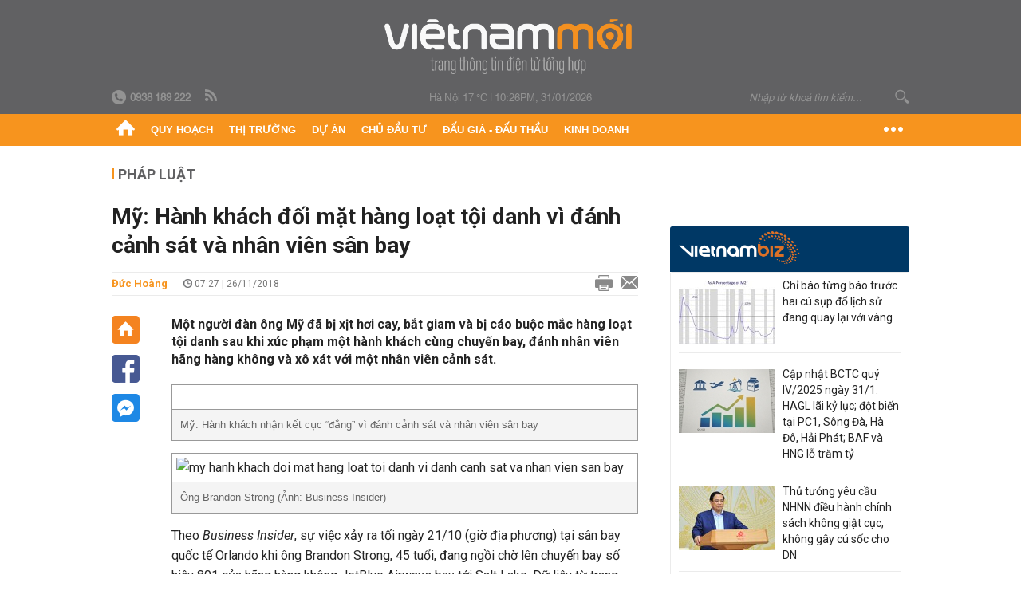

--- FILE ---
content_type: text/html; charset=utf-8
request_url: https://vietnammoi.vn/my-hanh-khach-doi-mat-hang-loat-toi-danh-vi-danh-canh-sat-va-nhan-vien-san-bay-159582.htm
body_size: 30943
content:
<!DOCTYPE html>
<html lang="vi" dir="ltr">
<head>
    <title>Mỹ: Hành khách đối mặt hàng loạt tội danh vì đánh cảnh sát và nhân viên sân bay</title>
    <meta charset="utf-8" />
    <meta http-equiv="X-UA-Compatible" content="IE=100" />
    <meta name="viewport" content="width=device-width, initial-scale=1.0" />
    <meta http-equiv="Content-Language" content="vi" />
    <meta name="Language" content="vi" />
<meta name="keywords" content="S&#226;n bay, cảnh s&#225;t, ảu đả, h&#224;nh kh&#225;ch đ&#225;nh cảnh s&#225;t ở s&#226;n bay, đ&#225;nh nh&#226;n vi&#234;n s&#226;n bay, h&#224;nh kh&#225;ch đ&#225;nh nh&#226;n vi&#234;n s&#226;n bay, c&#225;i kết đắng khi đ&#225;nh nh&#226;n vi&#234;n s&#226;n bay" id="metakeywords" /> 
	<meta name="news_keywords" content="S&#226;n bay, cảnh s&#225;t, ảu đả, h&#224;nh kh&#225;ch đ&#225;nh cảnh s&#225;t ở s&#226;n bay, đ&#225;nh nh&#226;n vi&#234;n s&#226;n bay, h&#224;nh kh&#225;ch đ&#225;nh nh&#226;n vi&#234;n s&#226;n bay, c&#225;i kết đắng khi đ&#225;nh nh&#226;n vi&#234;n s&#226;n bay" id="newskeywords" /> 
	<meta name="description" content="Một người đ&#224;n &#244;ng Mỹ đ&#227; bị xịt hơi cay, bắt giam v&#224; bị c&#225;o buộc mắc h&#224;ng loạt tội danh sau khi x&#250;c phạm một h&#224;nh kh&#225;ch c&#249;ng chuyến bay, đ&#225;nh nh&#226;n vi&#234;n h&#227;ng h&#224;ng kh&#244;ng v&#224; x&#244; x&#225;t với một nh&#226;n vi&#234;n cảnh s&#225;t." id="metaDes" /> 
	<meta name="Language" content="vi" /> 
	<meta name="distribution" content="Global" /> 
	<meta name="REVISIT-AFTER" content="1 DAYS" /> 
	<meta name="robots" content="index,follow" /> 
	<meta name="copyright" content="Copyright (c) by https://vietnammoi.vn/" /> 
	<meta name="RATING" content="GENERAL" /> 
	<meta name="GENERATOR" content="https://vietnammoi.vn/" /> 
	<meta name="author" content="Vietnammoi" /> 
	<meta property="og:type" content="Article" /> 
	<meta property="article:tag" content="S&#226;n bay, cảnh s&#225;t, ảu đả, h&#224;nh kh&#225;ch đ&#225;nh cảnh s&#225;t ở s&#226;n bay, đ&#225;nh nh&#226;n vi&#234;n s&#226;n bay, h&#224;nh kh&#225;ch đ&#225;nh nh&#226;n vi&#234;n s&#226;n bay, c&#225;i kết đắng khi đ&#225;nh nh&#226;n vi&#234;n s&#226;n bay" /> 
	<meta property="og:title" content="Mỹ: H&#224;nh kh&#225;ch đối mặt h&#224;ng loạt tội danh v&#236; đ&#225;nh cảnh s&#225;t v&#224; nh&#226;n vi&#234;n s&#226;n bay" /> 
	<meta property="og:description" content="Một người đ&#224;n &#244;ng Mỹ đ&#227; bị xịt hơi cay, bắt giam v&#224; bị c&#225;o buộc mắc h&#224;ng loạt tội danh sau khi x&#250;c phạm một h&#224;nh kh&#225;ch c&#249;ng chuyến bay, đ&#225;nh nh&#226;n vi&#234;n h&#227;ng h&#224;ng kh&#244;ng v&#224; x&#244; x&#225;t với một nh&#226;n vi&#234;n cảnh s&#225;t." /> 
	<meta property="og:image" content="https://cdn.vietnammoi.vn/stores/news_dataimages/namnt/112018/26/14/croped/my-hanh-khach-doi-mat-hang-loat-toi-danh-vi-danh-canh-sat-va-nhan-vien-san-bay-52-.7528.jpg?width=600" /> 
	<meta property="og:width" content="600" /> 
	<meta property="og:height" content="315" /> 
	<meta property="og:url" content="https://vietnammoi.vn/my-hanh-khach-doi-mat-hang-loat-toi-danh-vi-danh-canh-sat-va-nhan-vien-san-bay-159582.htm" /> 
	<meta property="article:section" content="Ph&#225;p Luật" /> 
	<meta property="article:published_time" content="2018-11-26T07:27:00" /> 
	<meta property="article:modified_time" content="2018-11-26T07:27:00" /> 
	<meta name="pubdate" content="2018-11-26T07:27:00" /> 
	<meta name="lastmod" content="2018-11-26T07:27:00" /> 
	<meta property="og:site_name" content="VIET NAM MOI" /> 
	<meta property="article:author" content="Vietnammoi" /> 
	<link rel="canonical" href="https://vietnammoi.vn/my-hanh-khach-doi-mat-hang-loat-toi-danh-vi-danh-canh-sat-va-nhan-vien-san-bay-159582.htm" /> 
	
    <meta http-equiv="REFRESH" content="1800" />
    <meta name="application-name" content="Việt Nam Mới" />
    <meta http-equiv="X-UA-Compatible" content="IE=edge" />
    <link rel="preconnect" href="https://fonts.googleapis.com" />
    <link rel="preconnect" href="https://fonts.gstatic.com" crossorigin />
    <link href="https://fonts.googleapis.com/css2?family=Roboto:ital,wght@0,100;0,300;0,400;0,500;0,700;0,900;1,100;1,300;1,400;1,500;1,900&display=swap" rel="stylesheet" />
    <link rel="dns-prefetch" href="https://cdn.vietnammoi.vn/">
    <link href="/images/2321_favicon-16x16.png" type="image/x-icon" rel="Shortcut Icon" />
    <link href="/images/2321_favicon-57x57.png" rel="apple-touch-icon" sizes="57x57" />
    <link href="/images/2321_favicon-60x60.png" rel="apple-touch-icon" sizes="60x60" />
    <link href="/images/2321_favicon-72x72.png" rel="apple-touch-icon" sizes="72x72" />
    <link href="/images/2321_favicon-76x76.png" rel="apple-touch-icon" sizes="76x76" />
    <link href="/images/2321_favicon-114x114.png" rel="apple-touch-icon" sizes="114x114" />
    <link href="/images/2321_favicon-120x120.png" rel="apple-touch-icon" sizes="120x120" />
    <link href="/images/2321_favicon-144x144.png" rel="apple-touch-icon" sizes="144x144" />
    <link href="/images/2321_favicon-152x152.png" rel="apple-touch-icon" sizes="152x152" />
    <link href="/images/2321_favicon-180x180.png" rel="apple-touch-icon" sizes="180x180" />
    <link href="/images/2321_favicon-32x32.png" sizes="32x32" rel="icon" type="image/png" />
    <link href="/images/2321_favicon-96x96.png" sizes="96x96" rel="icon" type="image/png" />
    <link href="/images/2321_favicon-192x192.png" sizes="192x192" rel="icon" type="image/png" />
    <link href="/plugins/scrollbar/jquery.scrollbar.min.css?v=EdJyu-Pq8KUQE7B34th3h7PtDS4Lq5oLgu5Y1ActGZQ" rel="stylesheet" />
    <link href="/plugins/pika/css/pikaday.min.css?v=gCHmR5sUjVS_q1K8OuZHfZWstano_GrBwd6e4jBGs3s" rel="stylesheet" />

    
        <link href="https://fonts.googleapis.com/css2?family=Inter:ital,opsz,wght@0,14..32,100..900;1,14..32,100..900&family=Newsreader:ital,opsz,wght@0,6..72,200..800;1,6..72,200..800&display=swap" rel="stylesheet" />
        <link href="/plugins/fancybox/jquery.fancybox.min.css?v=Vzbj7sDDS_woiFS3uNKo8eIuni59rjyNGtXfstRzStA" rel="stylesheet" />
        <link href="/plugins/jquery/ba/beforeafter.css" rel="stylesheet" />
    <link href="/css/dist/detail.min.css?v=EmINN37BTjJnxQfuyE40XT1ABrxkaXxMz9dtSv1Qd2A" rel="stylesheet" />


    <link href="/css/dist/master.min.css?v=XQQmo7UZdX0OMBZ7Pq5PxcyXBukiw8Xceb_Bmyi5w-o" rel="stylesheet" />

        <!-- Google tag (gtag.js) -->
        <script async src="https://www.googletagmanager.com/gtag/js?id=G-KZ6MS63J7C"></script>
        <script>
            window.dataLayer = window.dataLayer || [];
            function gtag() { dataLayer.push(arguments); }
            gtag('js', new Date());

            gtag('config', 'G-KZ6MS63J7C');

            document.addEventListener('DOMContentLoaded', function () {
                document.querySelectorAll('a[href]').forEach(function (link) {
                    const href = link.getAttribute('href');
                    if (!href) return;

                    // chỉ track link ngoài domain
                    if (href.startsWith('http') && !href.includes(location.hostname)) {
                        link.addEventListener('click', function () {
                            gtag('event', 'click_outbound', {
                                link_url: href,
                                link_text: link.innerText ? link.innerText.trim() : '',
                                page_path: location.pathname,
                                transport_type: 'beacon'
                            });
                        });
                    }
                });
            });
        </script>
                <script async src="https://static.amcdn.vn/tka/cdn.js" type="text/javascript"></script>
            <script>
                var arfAsync = arfAsync || [];
            </script>
            <script id="arf-core-js" onerror="window.arferrorload=true;" src="//media1.admicro.vn/cms/Arf.min.js" async></script>
            <script type="text/javascript">var _ADM_Channel = 'phap-luat';</script>
        <script type="application/ld+json">
            {"@context":"https://schema.org","@type":"NewsArticle","headline":"Mỹ: Hành khách đối mặt hàng loạt tội danh vì đánh cảnh sát và nhân viên sân bay","description":"Một người đàn ông Mỹ đã bị xịt hơi cay, bắt giam và bị cáo buộc mắc hàng loạt tội danh sau khi xúc phạm một hành khách cùng chuyến bay, đánh nhân viên hãng hàng không và xô xát với một nhân viên cảnh sát.","url":"https://vietnammoi.vn/my-hanh-khach-doi-mat-hang-loat-toi-danh-vi-danh-canh-sat-va-nhan-vien-san-bay-159582.htm","mainEntityOfPage":{"@type":"WebPage","@id":"https://vietnammoi.vn/my-hanh-khach-doi-mat-hang-loat-toi-danh-vi-danh-canh-sat-va-nhan-vien-san-bay-159582.htm"},"publisher":{"@type":"Organization","name":"Trang Việt Nam Mới","logo":{"@type":"ImageObject","url":"https://cdn.vietnammoi.vn/logos/logo-600.png"}},"image":["https://cdn.vietnammoi.vn/stores/news_dataimages/namnt/112018/26/14/croped/my-hanh-khach-doi-mat-hang-loat-toi-danh-vi-danh-canh-sat-va-nhan-vien-san-bay-52-.7528.jpg?width=600"],"datePublished":"2018-11-26T07:27:03+07:00","dateModified":"2018-11-26T07:27:03+07:00","author":{"@type":"Person","name":"Đức Hoàng","url":"https://vietnammoi.vn"},"breadcrumb":{"@type":"BreadcrumbList","itemListElement":[{"@type":"ListItem","position":1,"item":{"@id":"https://vietnammoi.vn/phap-luat.htm","name":"Pháp luật"}},{"@type":"ListItem","position":2,"item":{"@id":"https://vietnammoi.vn/my-hanh-khach-doi-mat-hang-loat-toi-danh-vi-danh-canh-sat-va-nhan-vien-san-bay-159582.htm","name":"Mỹ: Hành khách đối mặt hàng loạt tội danh vì đánh cảnh sát và nhân viên sân bay"}}]}};
        </script>
        <!-- Pushtimize: new version -->
        <script src="https://sdk.moneyoyo.com/v1/webpush.js?pid=wqE8-lVEeSm0I6KH0aMLGQ" async></script>
</head>
<body class="">
    <input name="__RequestVerificationToken" type="hidden" value="CfDJ8P2TclD62SRDkc7acgBu5KNVmiburGPO0b8Aygpo4RW8ZmF-wOPFMsktcLOV1uuEPNJ2ezCszRkAn-6yyNQn3jxIw-YOZAKuH-ol33pv7-wD3sYlBVpGkp7wxQOKWHnhfcD0do7FykS2mquD4wn4Bqk" />
    <div id="fb-root"></div>
    <script async defer crossorigin="anonymous" src="https://connect.facebook.net/vi_VN/sdk.js#xfbml=1&amp;version=v12.0&amp;appId=&amp;autoLogAppEvents=1"></script>

    <div id="admwrapper">
            
        <div id="header" class="hidden-print none-header-magazine">
            <div class="wrapper clearafter">
                <div id="logo"><a href="/" title="Việt Nam Mới"></a></div>
                <div class="links">
                    <div class="left">
                        <a href="tel:+84938189222"><i class="icon-tel-header"></i><b>0938 189 222</b></a>
                        <a href="/tin-gio-chot.rss" class="icon-rss-header" rel="nofollow" title="RSS feed" target="_blank"></a>
                    </div>

                    <!-- weather -->
                    <span id="_weather"></span> |
                    <span id="_dateTime" data-value=""></span>

                    <div id="search-form" class="right">
                        <input type="text" name="search" id="search" placeholder="Nhập từ khoá tìm kiếm..." autocomplete="off">
                        <span class="icon-search"></span>
                    </div>
                </div>
            </div>
        </div>

            
<div id="nav" class="none-nav-magazine">
    <div class="nav_icon"><span class="icon"></span></div>
    <div class="wrapper clearafter">
        <ul class="left" id="main-menu-zone">
            <li><a href="https://vietnammoi.vn/" title="Trang chủ"><span class="icon icon-home-nav"></span></a></li>
                    <li data-id="548" data-url="/ajax/chuyen-muc/548" class="parent" data-ajaxcontent-trigger="mouseenter" data-zoneurl="quy-hoach">
                        <a href="/quy-hoach.htm" title="Quy ho&#x1EA1;ch" data-zoneid="548">Quy hoạch</a>

                            <div class="popup">
                                <div class="wrapper clearafter smooth">
                                    <ul class="popup_links left">
                                            <li><a href="/quy-hoach/ha-tang.htm" title="H&#x1EA1; t&#x1EA7;ng">Hạ tầng</a></li>
                                            <li><a href="/quy-hoach/duong-se-mo.htm" title="&#x110;&#x1B0;&#x1EDD;ng s&#x1EBD; m&#x1EDF;">Đường sẽ mở</a></li>
                                            <li><a href="/quy-hoach/dat-co-quy-hoach.htm" title="&#x110;&#x1EA5;t c&amp;#243; quy ho&#x1EA1;ch">Đất có quy hoạch</a></li>
                                            <li><a href="/quy-hoach/quy-hoach-dep.htm" title="Quy ho&#x1EA1;ch &#x111;&#x1EB9;p">Quy hoạch đẹp</a></li>
                                            <li><a href="/quy-hoach/dieu-chinh-quy-hoach.htm" title="&#x110;i&#x1EC1;u ch&#x1EC9;nh quy ho&#x1EA1;ch">Điều chỉnh quy hoạch</a></li>
                                            <li><a href="/quy-hoach/ban-do-quy-hoach.htm" title="B&#x1EA3;n &#x111;&#x1ED3; quy ho&#x1EA1;ch">Bản đồ quy hoạch</a></li>
                                    </ul>

                                    <ul class="popup_news left" data-ajaxcontent="quy-hoach" data-id="548">
                                        <li class="left indicator"></li>
                                        <li class="left indicator"></li>
                                        <li class="left indicator"></li>
                                        <li class="left indicator"></li>
                                    </ul>
                                </div>
                            </div>
                    </li>
                    <li data-id="555" data-url="/ajax/chuyen-muc/555" class="parent" data-ajaxcontent-trigger="mouseenter" data-zoneurl="thi-truong">
                        <a href="/thi-truong.htm" title="Th&#x1ECB; tr&#x1B0;&#x1EDD;ng" data-zoneid="555">Thị trường</a>

                            <div class="popup">
                                <div class="wrapper clearafter smooth">
                                    <ul class="popup_links left">
                                            <li><a href="/thi-truong/chinh-sach.htm" title="Ch&amp;#237;nh s&amp;#225;ch">Chính sách</a></li>
                                            <li><a href="/thi-truong/gia-ca.htm" title="Gi&amp;#225; c&#x1EA3;">Giá cả</a></li>
                                            <li><a href="/thi-truong/du-bao.htm" title="D&#x1EF1; b&amp;#225;o">Dự báo</a></li>
                                            <li><a href="/thi-truong/vat-lieu-xay-dung.htm" title="V&#x1EAD;t li&#x1EC7;u x&amp;#226;y d&#x1EF1;ng">Vật liệu xây dựng</a></li>
                                    </ul>

                                    <ul class="popup_news left" data-ajaxcontent="thi-truong" data-id="555">
                                        <li class="left indicator"></li>
                                        <li class="left indicator"></li>
                                        <li class="left indicator"></li>
                                        <li class="left indicator"></li>
                                    </ul>
                                </div>
                            </div>
                    </li>
                    <li data-id="560" data-url="/ajax/chuyen-muc/560" class="parent" data-ajaxcontent-trigger="mouseenter" data-zoneurl="du-an">
                        <a href="/du-an.htm" title="D&#x1EF1; &amp;#225;n" data-zoneid="560">Dự án</a>

                            <div class="popup">
                                <div class="wrapper clearafter smooth">
                                    <ul class="popup_links left">
                                            <li><a href="/du-an/du-an-moi.htm" title="D&#x1EF1; &amp;#225;n m&#x1EDB;i">Dự án mới</a></li>
                                            <li><a href="/du-an/dang-mo-ban.htm" title="&#x110;ang m&#x1EDF; b&amp;#225;n">Đang mở bán</a></li>
                                            <li><a href="/du-an/khong-gian-song.htm" title="Kh&amp;#244;ng gian s&#x1ED1;ng">Không gian sống</a></li>
                                    </ul>

                                    <ul class="popup_news left" data-ajaxcontent="du-an" data-id="560">
                                        <li class="left indicator"></li>
                                        <li class="left indicator"></li>
                                        <li class="left indicator"></li>
                                        <li class="left indicator"></li>
                                    </ul>
                                </div>
                            </div>
                    </li>
                    <li data-id="563" data-url="/ajax/chuyen-muc/563" class="parent" data-ajaxcontent-trigger="mouseenter" data-zoneurl="chu-dau-tu">
                        <a href="/chu-dau-tu.htm" title="Ch&#x1EE7; &#x111;&#x1EA7;u t&#x1B0;" data-zoneid="563">Chủ đầu tư</a>

                            <div class="popup">
                                <div class="wrapper clearafter smooth">
                                    <ul class="popup_links left">
                                            <li><a href="/chu-dau-tu/lanh-dao.htm" title="L&amp;#227;nh &#x111;&#x1EA1;o">Lãnh đạo</a></li>
                                            <li><a href="/chu-dau-tu/tai-chinh.htm" title="T&amp;#224;i ch&amp;#237;nh">Tài chính</a></li>
                                            <li><a href="/chu-dau-tu/hoat-dong-kinh-doanh.htm" title="Ho&#x1EA1;t &#x111;&#x1ED9;ng kinh doanh">Hoạt động kinh doanh</a></li>
                                    </ul>

                                    <ul class="popup_news left" data-ajaxcontent="chu-dau-tu" data-id="563">
                                        <li class="left indicator"></li>
                                        <li class="left indicator"></li>
                                        <li class="left indicator"></li>
                                        <li class="left indicator"></li>
                                    </ul>
                                </div>
                            </div>
                    </li>
                    <li data-id="567" data-url="/ajax/chuyen-muc/567" class="parent" data-ajaxcontent-trigger="mouseenter" data-zoneurl="dau-gia-dau-thau">
                        <a href="/dau-gia-dau-thau.htm" title="&#x110;&#x1EA5;u gi&amp;#225; - &#x110;&#x1EA5;u th&#x1EA7;u" data-zoneid="567">Đấu giá - Đấu thầu</a>

                            <div class="popup">
                                <div class="wrapper clearafter smooth">
                                    <ul class="popup_links left">
                                            <li><a href="/dau-gia-dau-thau/ha-noi.htm" title="H&amp;#224; N&#x1ED9;i">Hà Nội</a></li>
                                            <li><a href="/dau-gia-dau-thau/tp-hcm.htm" title="TP HCM">TP HCM</a></li>
                                            <li><a href="/dau-gia-dau-thau/dia-phuong-khac.htm" title="&#x110;&#x1ECB;a ph&#x1B0;&#x1A1;ng kh&amp;#225;c">Địa phương khác</a></li>
                                    </ul>

                                    <ul class="popup_news left" data-ajaxcontent="dau-gia-dau-thau" data-id="567">
                                        <li class="left indicator"></li>
                                        <li class="left indicator"></li>
                                        <li class="left indicator"></li>
                                        <li class="left indicator"></li>
                                    </ul>
                                </div>
                            </div>
                    </li>
                    <li data-id="30" data-url="/ajax/chuyen-muc/30" class="parent" data-ajaxcontent-trigger="mouseenter" data-zoneurl="kinh-doanh">
                        <a href="/kinh-doanh.htm" title="Kinh doanh" data-zoneid="30">Kinh doanh</a>

                            <div class="popup">
                                <div class="wrapper clearafter smooth">
                                    <ul class="popup_links left">
                                            <li><a href="/kinh-doanh/tai-chinh-ngan-hang.htm" title="T&amp;#224;i ch&amp;#237;nh - Ng&amp;#226;n h&amp;#224;ng">Tài chính - Ngân hàng</a></li>
                                            <li><a href="/kinh-doanh/doanh-nghiep.htm" title="Doanh nghi&#x1EC7;p">Doanh nghiệp</a></li>
                                            <li><a href="/kinh-doanh/doanh-nhan.htm" title="Doanh nh&amp;#226;n">Doanh nhân</a></li>
                                            <li><a href="/kinh-doanh/tai-chinh-ca-nhan.htm" title="T&amp;#224;i ch&amp;#237;nh c&amp;#225; nh&amp;#226;n">Tài chính cá nhân</a></li>
                                    </ul>

                                    <ul class="popup_news left" data-ajaxcontent="kinh-doanh" data-id="30">
                                        <li class="left indicator"></li>
                                        <li class="left indicator"></li>
                                        <li class="left indicator"></li>
                                        <li class="left indicator"></li>
                                    </ul>
                                </div>
                            </div>
                    </li>
        </ul>
        <div class="right clickable" data-trigger="">
            <span class="icon icon-dot-nav" data-trigger-content=""></span>
            <div class="popup">
                <div class="wrapper clearafter">
                            <div class="col left">
                                <a data-id="548" href="/quy-hoach.htm" class="title" title="Quy hoạch">Quy hoạch</a>

                                    <ul>
                                            <li data-id="549">
                                                <a href="/quy-hoach/ha-tang.htm" title="H&#x1EA1; t&#x1EA7;ng">Hạ tầng</a>
                                            </li>
                                            <li data-id="550">
                                                <a href="/quy-hoach/duong-se-mo.htm" title="&#x110;&#x1B0;&#x1EDD;ng s&#x1EBD; m&#x1EDF;">Đường sẽ mở</a>
                                            </li>
                                            <li data-id="551">
                                                <a href="/quy-hoach/dat-co-quy-hoach.htm" title="&#x110;&#x1EA5;t c&amp;#243; quy ho&#x1EA1;ch">Đất có quy hoạch</a>
                                            </li>
                                            <li data-id="552">
                                                <a href="/quy-hoach/quy-hoach-dep.htm" title="Quy ho&#x1EA1;ch &#x111;&#x1EB9;p">Quy hoạch đẹp</a>
                                            </li>
                                            <li data-id="553">
                                                <a href="/quy-hoach/dieu-chinh-quy-hoach.htm" title="&#x110;i&#x1EC1;u ch&#x1EC9;nh quy ho&#x1EA1;ch">Điều chỉnh quy hoạch</a>
                                            </li>
                                            <li data-id="554">
                                                <a href="/quy-hoach/ban-do-quy-hoach.htm" title="B&#x1EA3;n &#x111;&#x1ED3; quy ho&#x1EA1;ch">Bản đồ quy hoạch</a>
                                            </li>
                                    </ul>
                            </div>
                            <div class="col left">
                                <a data-id="555" href="/thi-truong.htm" class="title" title="Thị trường">Thị trường</a>

                                    <ul>
                                            <li data-id="556">
                                                <a href="/thi-truong/chinh-sach.htm" title="Ch&amp;#237;nh s&amp;#225;ch">Chính sách</a>
                                            </li>
                                            <li data-id="557">
                                                <a href="/thi-truong/gia-ca.htm" title="Gi&amp;#225; c&#x1EA3;">Giá cả</a>
                                            </li>
                                            <li data-id="558">
                                                <a href="/thi-truong/du-bao.htm" title="D&#x1EF1; b&amp;#225;o">Dự báo</a>
                                            </li>
                                            <li data-id="559">
                                                <a href="/thi-truong/vat-lieu-xay-dung.htm" title="V&#x1EAD;t li&#x1EC7;u x&amp;#226;y d&#x1EF1;ng">Vật liệu xây dựng</a>
                                            </li>
                                    </ul>
                            </div>
                            <div class="col left">
                                <a data-id="560" href="/du-an.htm" class="title" title="Dự án">Dự án</a>

                                    <ul>
                                            <li data-id="571">
                                                <a href="/du-an/du-an-moi.htm" title="D&#x1EF1; &amp;#225;n m&#x1EDB;i">Dự án mới</a>
                                            </li>
                                            <li data-id="561">
                                                <a href="/du-an/dang-mo-ban.htm" title="&#x110;ang m&#x1EDF; b&amp;#225;n">Đang mở bán</a>
                                            </li>
                                            <li data-id="562">
                                                <a href="/du-an/khong-gian-song.htm" title="Kh&amp;#244;ng gian s&#x1ED1;ng">Không gian sống</a>
                                            </li>
                                    </ul>
                            </div>
                            <div class="col left">
                                <a data-id="563" href="/chu-dau-tu.htm" class="title" title="Chủ đầu tư">Chủ đầu tư</a>

                                    <ul>
                                            <li data-id="564">
                                                <a href="/chu-dau-tu/lanh-dao.htm" title="L&amp;#227;nh &#x111;&#x1EA1;o">Lãnh đạo</a>
                                            </li>
                                            <li data-id="565">
                                                <a href="/chu-dau-tu/tai-chinh.htm" title="T&amp;#224;i ch&amp;#237;nh">Tài chính</a>
                                            </li>
                                            <li data-id="566">
                                                <a href="/chu-dau-tu/hoat-dong-kinh-doanh.htm" title="Ho&#x1EA1;t &#x111;&#x1ED9;ng kinh doanh">Hoạt động kinh doanh</a>
                                            </li>
                                    </ul>
                            </div>
                            <div class="col left">
                                <a data-id="567" href="/dau-gia-dau-thau.htm" class="title" title="Đấu giá - Đấu thầu">Đấu giá - Đấu thầu</a>

                                    <ul>
                                            <li data-id="568">
                                                <a href="/dau-gia-dau-thau/ha-noi.htm" title="H&amp;#224; N&#x1ED9;i">Hà Nội</a>
                                            </li>
                                            <li data-id="569">
                                                <a href="/dau-gia-dau-thau/tp-hcm.htm" title="TP HCM">TP HCM</a>
                                            </li>
                                            <li data-id="570">
                                                <a href="/dau-gia-dau-thau/dia-phuong-khac.htm" title="&#x110;&#x1ECB;a ph&#x1B0;&#x1A1;ng kh&amp;#225;c">Địa phương khác</a>
                                            </li>
                                    </ul>
                            </div>
                            <div class="col left">
                                <a data-id="30" href="/kinh-doanh.htm" class="title" title="Kinh doanh">Kinh doanh</a>

                                    <ul>
                                            <li data-id="151">
                                                <a href="/kinh-doanh/tai-chinh-ngan-hang.htm" title="T&amp;#224;i ch&amp;#237;nh - Ng&amp;#226;n h&amp;#224;ng">Tài chính - Ngân hàng</a>
                                            </li>
                                            <li data-id="153">
                                                <a href="/kinh-doanh/doanh-nghiep.htm" title="Doanh nghi&#x1EC7;p">Doanh nghiệp</a>
                                            </li>
                                            <li data-id="516">
                                                <a href="/kinh-doanh/doanh-nhan.htm" title="Doanh nh&amp;#226;n">Doanh nhân</a>
                                            </li>
                                            <li data-id="517">
                                                <a href="/kinh-doanh/tai-chinh-ca-nhan.htm" title="T&amp;#224;i ch&amp;#237;nh c&amp;#225; nh&amp;#226;n">Tài chính cá nhân</a>
                                            </li>
                                    </ul>
                            </div>

                    <div class="newline">
                        <div class="newlink">
                            <a href="https://vietnammoi.vn/e-mag.htm" rel="nofollow" class="view-emag" title="eMagazine">
                                <img src="/images/2321_emag-light.png" alt="eMagazine" />
                            </a>
                            <a href="https://vietnammoi.vn/photostory.htm" rel="nofollow" class="view-photo" title="Photostory">
                                <img src="/images/2321_photostories-light.png" alt="Photostory" />
                            </a>
                            <a href="https://vietnammoi.vn/infographic.htm" rel="nofollow" class="view-info" title="Infographic">
                                <img src="/images/2321_infographic-light.png" alt="Infographic" />
                            </a>
                        </div>
                    </div>
                </div>
            </div>
        </div>
    </div>
</div>

        <!-- ads -->
            <div class="w1000">
                <div class="vnmoi-topbanner">
                            <div>
        <zone id="jscyjn9r"></zone>
        <script>
            arfAsync.push("jscyjn9r");
        </script>
    </div>

                </div>
            </div> 

        
                <input type="hidden" value="36" id="hdZoneParentId" />
                                
    <div class="wrapper text-center">
        <div class="margin-20-top"></div>
        <!-- ads -->
    </div>
    <div class="wrapper clearafter margin-25-top">
        <input type="hidden" name="hidLastModifiedDate" id="hidLastModifiedDate" />

        <div class="wrapper clearafter highlight margin-20-top margin-25-bottom detailheading">
            
            <div class="margin-25-bottom" id="title-category">
                <div>
                        <a href="/phap-luat.htm" title="Pháp luật">Pháp luật</a>
                </div>

            </div>

        </div>
    </div>
    <div class="wrapper">
        <!-- ads -->
    </div>
    <div class="wrapper clearafter margin-25-top" id="__main_wrapper_content">
        <div class="col685 left">

            <div class="col660">
                <h1 id="title-article" class="margin-15-bottom title-article" data-role="title">
                    Mỹ: Hành khách đối mặt hàng loạt tội danh vì đánh cảnh sát và nhân viên sân bay
                </h1>

                <!-- article info top -->
                <div class="article-info clearafter margin-25-bottom">
                    
<a href="javascript:;" class="info_author left" data-role="author" title="&#x110;&#x1EE9;c Ho&#xE0;ng">&#x110;&#x1EE9;c Ho&#xE0;ng</a>
<span class="time flex-1">
    <i class="icon icon-time"></i><span data-role="publishdate"> 07:27 | 26/11/2018</span>
</span>
<a class="clickable" title="In bài viết" data-action-print target="_blank" href="https://vietnammoi.vn/my-hanh-khach-doi-mat-hang-loat-toi-danh-vi-danh-canh-sat-va-nhan-vien-san-bay-159582-print.htm"><i class="icon icon-print"></i></a>
<a title="Email bài viết" href="mailto:?subject=M&#x1EF9;: H&#xE0;nh kh&#xE1;ch &#x111;&#x1ED1;i m&#x1EB7;t h&#xE0;ng lo&#x1EA1;t t&#x1ED9;i danh v&#xEC; &#x111;&#xE1;nh c&#x1EA3;nh s&#xE1;t v&#xE0; nh&#xE2;n vi&#xEA;n s&#xE2;n bay - Vi&#x1EC7;tNamM&#x1EDB;i&amp;body=https://vietnammoi.vn/my-hanh-khach-doi-mat-hang-loat-toi-danh-vi-danh-canh-sat-va-nhan-vien-san-bay-159582.htm" rel="nofollow"><i class="icon icon-mail"></i></a>

                </div>

                <div id="sticky-box" class="col35 left social-buttons" data-article-follow>
                    
<a href="/" class="icon icon-home" title="Trang chủ"></a>
<a onclick="VNMoi.fn.shareFbClick('https://vietnammoi.vn/my-hanh-khach-doi-mat-hang-loat-toi-danh-vi-danh-canh-sat-va-nhan-vien-san-bay-159582.htm')" href="javascript:;" data-target="_blank" class="icon icon-fb clickable" title="Chia sẻ trên Facebook"></a>
<a onclick="VNMoi.fn.shareFbMsgClick('http://www.facebook.com/dialog/send?app_id=&amp;link=https://vietnammoi.vn/my-hanh-khach-doi-mat-hang-loat-toi-danh-vi-danh-canh-sat-va-nhan-vien-san-bay-159582.htm&amp;redirect_uri=https://vietnammoi.vn/my-hanh-khach-doi-mat-hang-loat-toi-danh-vi-danh-canh-sat-va-nhan-vien-san-bay-159582.htm')" href="javascript:;" class="icon icon-fbmsg clickable" title="Chia sẻ qua Facebook Messenger"></a>

                </div>

                <div class="col585 right" data-article-target>
                    <div class="sapo margin-20-bottom" data-role="sapo">
                        Một người đàn ông Mỹ đã bị xịt hơi cay, bắt giam và bị cáo buộc mắc hàng loạt tội danh sau khi xúc phạm một hành khách cùng chuyến bay, đánh nhân viên hãng hàng không và xô xát với một nhân viên cảnh sát.
                    </div>

                    


                    <!-- article body -->
                    <div class="entry-body" data-role="content">
                        <table border="0" cellpadding="0" cellspacing="0" class="MASTERCMS_TPL_TABLE" style="width: 100%;">
	<tbody>
		<tr>
			<td><div class="VCSortableInPreviewMode" type="VideoStream" embed-type="4" data-width="600px" data-height="400px" data-vid="vietnammoi/stores/video_data/namnt/112018/26/14/MY-_Hanh_khach_YYi_mYt_hang_loYt_tYi_danh_vi_Yanh_cYnh_sat_va_nhan_vien_san_bay.mp4" data-info="vxs4n9zc0p4nhdfzx80ud7vyfcyrxogd" data-autoplay="false" data-removedlogo="false" data-location="" data-displaymode="0" data-thumb="stores/video_data/namnt/112018/26/14//MY-_Hanh_khach_YYi_mYt_hang_loYt_tYi_danh_vi_Yanh_cYnh_sat_va_nhan_vien_san_bay_1.jpg" data-contentid="" data-namespace="vietnammoi" data-originalid=""><div class="VideoCMS_Caption"><p class="NLPlaceholderShow" data-placeholder="[nhập chú thích]" style="text-align: center;" contenteditable="true"></p></div></div></td>
		</tr>
		<tr>
			<td>Mỹ: Hành khách nhận kết cục “đắng” vì đánh cảnh sát và nhân viên sân bay</td>
		</tr>
	</tbody>
</table>

<table border="0" cellpadding="0" cellspacing="0" class="MASTERCMS_TPL_TABLE" style="width: 100%;">
	<tbody>
		<tr>
			<td><img alt="my hanh khach doi mat hang loat toi danh vi danh canh sat va nhan vien san bay" border="0" class="__img_mastercms" src="https://cdn.vietnammoi.vn/stores/news_dataimages/namnt/112018/26/14/my-hanh-khach-doi-mat-hang-loat-toi-danh-vi-danh-canh-sat-va-nhan-vien-san-bay-52-.7528.jpg" style="max-width:100%; padding:0px; margin:0px;" title="Mỹ: Hành khách đối mặt hàng loạt tội danh vì đánh cảnh sát và nhân viên sân bay"></td>
		</tr>
		<tr>
			<td>Ông Brandon Strong (Ảnh: Business Insider)</td>
		</tr>
	</tbody>
</table>



<p>Theo <i>Business Insider</i>, sự việc xảy ra tối ngày 21/10 (giờ địa phương) tại sân bay quốc tế Orlando khi ông Brandon Strong, 45 tuổi, đang ngồi chờ lên chuyến bay số hiệu 801 của hãng hàng không JetBlue Airways bay tới Salt Lake. Dữ liệu từ trang theo dõi hàng không cho thấy chuyến bay này đã bị chậm trễ 2 giờ 6 phút.</p>

<p>Theo trang tin <i>USA Today</i>, Strong trở nên kích động khi phải chờ đợi quá lâu để được bay và được cho là đã xúc phạm một nữ hành khách cũng đang ngồi chờ.</p>

<p><i>WFTV ABC 9 </i>cho biết, Strong đã gọi nữ hành khách bằng một cái tên đầy tục tĩu và ngay lập tức nhân viên của hãng JetBlue đã can thiệp và thông báo rằng ông bị từ chối bay vì hành động quá khích, dễ ảnh hưởng tới an toàn chuyến bay.</p>

<p>Sau khi được thông báo không được lên máy bay, người đàn ông này đã trở nên bất mãn và bắt đầu tấn công một nữ nhân viên phi hành đoàn. Trong tình huống căng thẳng, các hành khách khác đã tiến tới giúp đỡ nhân viên hãng bay kiềm chế Strong.</p>

<p>Nhân viên trên sau đó cho biết: “Ông ta đã ấn máy tính bảng iPad vào ngực tôi và sau đó đẩy tôi. Tôi đẩy tay ông ấy ra và ông ta lại tiếp tục xông vào. Chúng tôi đã va chạm. Cùng với sự giúp đỡ của các hành khách khác, tôi đã kiểm soát được người này”.</p>

<p>Nữ nhân viên này cho biết cô không cho phép Strong được đụng chạm vào người và cho rằng hành động của người đàn ông này là xâm phạm khi chưa có sự đồng ý.</p>

<p>Trong thông báo chính thức, JetBlue cho biết Strong đã thể hiện thái độ gây hấn sau khi bị từ chối được lên máy bay vì hành động thô lỗ trước đó.</p>

<p>Khi bị sĩ quan cảnh sát Jason Hajek bắt giữ, Strong đã chống cự. Sĩ quan Hajek đã 3 lần yêu cầu Strong bỏ túi xách xuống nhằm ngăn việc người đàn ông này biến nó thành vũ khí. Tuy nhiên, Strong đã liên tiếp từ chối. Hai người tiếp tục vật lộn kịch liệt. Cuối cùng, cảnh sát buộc phải sử dụng tới bình xịt hơi cay để kiềm chế người đàn ông quá khích.</p>

<p>Theo<i> Business Insider</i>, con trai 8 tuổi của Strong đã chứng kiến toàn bộ vụ việc. Hãng JetBlue sau đó đã sắp xếp cho cậu bé lên máy bay, trong khi Strong bị bắt giữ.</p>

<p>Sau khi bị bắt, Strong đối mặt với hàng loạt cáo buộc như bỏ bê trẻ em, chống người thi hành công vụ, bạo lực và một số tội danh khác.</p>



                        
                    </div>

                </div>

                <div class="clear"></div>
                <div class="author">
                    

    <div class="link-source-wrapper clearfix">
        <div class="link-source-name">
            Theo <span class="link-source-text-name" data-role="source">D&#xE2;n tr&#xED;/Business Insider</span>
            <svg width="10" height="10" viewBox="0 0 10 10" fill="none" xmlns="http://www.w3.org/2000/svg">
                <path fill-rule="evenodd" clip-rule="evenodd" d="M2.5 2.08333C2.38949 2.08333 2.28351 2.12723 2.20537 2.20537C2.12723 2.28351 2.08333 2.38949 2.08333 2.5V8.33333C2.08333 8.44384 2.12723 8.54982 2.20537 8.62796C2.28351 8.7061 2.38949 8.75 2.5 8.75H7.5C7.61051 8.75 7.71649 8.7061 7.79463 8.62796C7.87277 8.54982 7.91667 8.44384 7.91667 8.33333V2.5C7.91667 2.38949 7.87277 2.28351 7.79463 2.20537C7.71649 2.12723 7.61051 2.08333 7.5 2.08333H6.66667C6.43655 2.08333 6.25 1.89679 6.25 1.66667C6.25 1.43655 6.43655 1.25 6.66667 1.25H7.5C7.83152 1.25 8.14946 1.3817 8.38388 1.61612C8.6183 1.85054 8.75 2.16848 8.75 2.5V8.33333C8.75 8.66485 8.6183 8.9828 8.38388 9.21722C8.14946 9.45164 7.83152 9.58333 7.5 9.58333H2.5C2.16848 9.58333 1.85054 9.45164 1.61612 9.21722C1.3817 8.9828 1.25 8.66485 1.25 8.33333V2.5C1.25 2.16848 1.3817 1.85054 1.61612 1.61612C1.85054 1.3817 2.16848 1.25 2.5 1.25H3.33333C3.56345 1.25 3.75 1.43655 3.75 1.66667C3.75 1.89679 3.56345 2.08333 3.33333 2.08333H2.5Z" fill="black"></path>
                <path fill-rule="evenodd" clip-rule="evenodd" d="M2.91666 1.25C2.91666 0.789762 3.28976 0.416667 3.75 0.416667H6.25C6.71023 0.416667 7.08333 0.789762 7.08333 1.25V2.08333C7.08333 2.54357 6.71023 2.91667 6.25 2.91667H3.75C3.28976 2.91667 2.91666 2.54357 2.91666 2.08333V1.25ZM6.25 1.25H3.75V2.08333H6.25V1.25Z" fill="black"></path>
            </svg>
            <input type="text" value="" id="hdSourceLink" class="hdSourceLink" />
            <span id="btnCopy" class="copylink">Copy link</span>
        </div>
        <div class="link-source-detail">
            <span class="link-source-detail-title">Link bài gốc</span>
            <p class="link-source-full" data-role="source"></p>
            <div class="arrow-down"></div>
        </div>
    </div>

                </div>

                <!-- article info bottom -->
                <div class="article-info clearafter margin-25-bottom">
                    
    <a href="/phap-luat.htm" class="info_category left" data-role="cate-name" title="Pháp luật">
        Pháp luật
    </a>
    <div class="flex-1">
        <div class="fb-like" data-href="https://vietnammoi.vn/my-hanh-khach-doi-mat-hang-loat-toi-danh-vi-danh-canh-sat-va-nhan-vien-san-bay-159582.htm" data-layout="button_count" data-action="like" data-size="small" data-show-faces="true" data-share="true"></div>
    </div>
    <span class="clickable" title="In bài viết" data-action-print><i class="icon icon-print"></i></span>
    <a title="Email bài viết" href="mailto:?subject=M&#x1EF9;: H&#xE0;nh kh&#xE1;ch &#x111;&#x1ED1;i m&#x1EB7;t h&#xE0;ng lo&#x1EA1;t t&#x1ED9;i danh v&#xEC; &#x111;&#xE1;nh c&#x1EA3;nh s&#xE1;t v&#xE0; nh&#xE2;n vi&#xEA;n s&#xE2;n bay - Vi&#x1EC7;tNamM&#x1EDB;i&amp;body=https://vietnammoi.vn/my-hanh-khach-doi-mat-hang-loat-toi-danh-vi-danh-canh-sat-va-nhan-vien-san-bay-159582.htm" rel="nofollow">
        <i class="icon icon-mail"></i>
    </a>

                </div>
            </div>

                <div class="tags margin-25-bottom">
                    
        <div class="title"><span class="icon icon-tag"></span> Tag:</div>
        <ul>
                <li>
                    <a href="/san-bay.html" title="S&amp;#226;n bay">S&#xE2;n bay</a>
                </li>
                <li>
                    <a href="/canh-sat.html" title="c&#x1EA3;nh s&amp;#225;t">c&#x1EA3;nh s&#xE1;t</a>
                </li>
                <li>
                    <a href="/au-da.html" title="&#x1EA3;u &#x111;&#x1EA3;">&#x1EA3;u &#x111;&#x1EA3;</a>
                </li>
                <li>
                    <a href="/hanh-khach-danh-canh-sat-o-san-bay.html" title="h&amp;#224;nh kh&amp;#225;ch &#x111;&amp;#225;nh c&#x1EA3;nh s&amp;#225;t &#x1EDF; s&amp;#226;n bay">h&#xE0;nh kh&#xE1;ch &#x111;&#xE1;nh c&#x1EA3;nh s&#xE1;t &#x1EDF; s&#xE2;n bay</a>
                </li>
                <li>
                    <a href="/danh-nhan-vien-san-bay.html" title="&#x111;&amp;#225;nh nh&amp;#226;n vi&amp;#234;n s&amp;#226;n bay">&#x111;&#xE1;nh nh&#xE2;n vi&#xEA;n s&#xE2;n bay</a>
                </li>
                <li>
                    <a href="/hanh-khach-danh-nhan-vien-san-bay.html" title="h&amp;#224;nh kh&amp;#225;ch &#x111;&amp;#225;nh nh&amp;#226;n vi&amp;#234;n s&amp;#226;n bay">h&#xE0;nh kh&#xE1;ch &#x111;&#xE1;nh nh&#xE2;n vi&#xEA;n s&#xE2;n bay</a>
                </li>
                <li>
                    <a href="/cai-ket-dang-khi-danh-nhan-vien-san-bay.html" title="c&amp;#225;i k&#x1EBF;t &#x111;&#x1EAF;ng khi &#x111;&amp;#225;nh nh&amp;#226;n vi&amp;#234;n s&amp;#226;n bay">c&#xE1;i k&#x1EBF;t &#x111;&#x1EAF;ng khi &#x111;&#xE1;nh nh&#xE2;n vi&#xEA;n s&#xE2;n bay</a>
                </li>
        </ul>

                </div>


    <div class="margin-15-bottom">
        <zone id="jsd1rrp9"></zone>
        <script>
            arfAsync.push("jsd1rrp9");
        </script>
    </div>


                <!-- 04 articles by first tag -->
                <div id="box-author-care" class="news-other margin-25-bottom">
                    <div class="title margin-15-bottom">Có thể bạn quan tâm</div>
                    
    <div class="news-first-tag">
                <div class="post-item">
                    <a href="https://vietnammoi.vn/nam-soi-dong-cua-quy-hoach-va-hien-thuc-hoa-quy-hoach-san-bay-2025122823944465.htm" data-popup-url="https://vietnammoi.vn/nam-soi-dong-cua-quy-hoach-va-hien-thuc-hoa-quy-hoach-san-bay-2025122823944465.htm" title="N&#x103;m s&#xF4;i &#x111;&#x1ED9;ng c&#x1EE7;a quy ho&#x1EA1;ch v&#xE0; hi&#x1EC7;n th&#x1EF1;c h&#xF3;a quy ho&#x1EA1;ch s&#xE2;n bay to&#xE0;n qu&#x1ED1;c" class="img show-popup visit-popup">
                        <img src="https://cdn.vietnammoi.vn/1881912202208777/images/2025/12/30/thiet-ke-chua-co-ten-19-20251230001730437-avatar-15x10-20251230001752999.jpg?width=220" alt="N&#x103;m s&#xF4;i &#x111;&#x1ED9;ng c&#x1EE7;a quy ho&#x1EA1;ch v&#xE0; hi&#x1EC7;n th&#x1EF1;c h&#xF3;a quy ho&#x1EA1;ch s&#xE2;n bay to&#xE0;n qu&#x1ED1;c" />
                    </a>
                    <a href="https://vietnammoi.vn/nam-soi-dong-cua-quy-hoach-va-hien-thuc-hoa-quy-hoach-san-bay-2025122823944465.htm" data-popup-url="https://vietnammoi.vn/nam-soi-dong-cua-quy-hoach-va-hien-thuc-hoa-quy-hoach-san-bay-2025122823944465.htm" title="N&#x103;m s&#xF4;i &#x111;&#x1ED9;ng c&#x1EE7;a quy ho&#x1EA1;ch v&#xE0; hi&#x1EC7;n th&#x1EF1;c h&#xF3;a quy ho&#x1EA1;ch s&#xE2;n bay to&#xE0;n qu&#x1ED1;c" class="title show-popup visit-popup">
                        Năm sôi động của quy hoạch và hiện thực hóa quy hoạch sân bay toàn quốc
                    </a>
                </div>
                <div class="post-item">
                    <a href="https://vietnammoi.vn/da-nang-quy-hoach-khu-san-bay-do-thi-hon-1300-ha-202437195829672.htm" data-popup-url="https://vietnammoi.vn/da-nang-quy-hoach-khu-san-bay-do-thi-hon-1300-ha-202437195829672.htm" title="&#x110;&#xE0; N&#x1EB5;ng quy ho&#x1EA1;ch khu s&#xE2;n bay &#x111;&#xF4; th&#x1ECB; h&#x1A1;n 1.300 ha" class="img show-popup visit-popup">
                        <img src="https://cdn.vietnammoi.vn/1881912202208777/images/2024/3/7/crawl-20240307195610578-avatar-fb-20240307195828383.jpg?width=220" alt="&#x110;&#xE0; N&#x1EB5;ng quy ho&#x1EA1;ch khu s&#xE2;n bay &#x111;&#xF4; th&#x1ECB; h&#x1A1;n 1.300 ha" />
                    </a>
                    <a href="https://vietnammoi.vn/da-nang-quy-hoach-khu-san-bay-do-thi-hon-1300-ha-202437195829672.htm" data-popup-url="https://vietnammoi.vn/da-nang-quy-hoach-khu-san-bay-do-thi-hon-1300-ha-202437195829672.htm" title="&#x110;&#xE0; N&#x1EB5;ng quy ho&#x1EA1;ch khu s&#xE2;n bay &#x111;&#xF4; th&#x1ECB; h&#x1A1;n 1.300 ha" class="title show-popup visit-popup">
                        Đà Nẵng quy hoạch khu sân bay đô thị hơn 1.300 ha
                    </a>
                </div>
                <div class="post-item">
                    <a href="https://vietnammoi.vn/dau-tu-san-bay-thu-2-vung-thu-do-de-giam-tai-cho-san-bay-noi-bai-202375195712524.htm" data-popup-url="https://vietnammoi.vn/dau-tu-san-bay-thu-2-vung-thu-do-de-giam-tai-cho-san-bay-noi-bai-202375195712524.htm" title="&#x110;&#x1EA7;u t&#x1B0; s&#xE2;n bay th&#x1EE9; 2 V&#xF9;ng Th&#x1EE7; &#x111;&#xF4; &#x111;&#x1EC3; gi&#x1EA3;m t&#x1EA3;i cho s&#xE2;n bay N&#x1ED9;i B&#xE0;i" class="img show-popup visit-popup">
                        <img src="https://cdn.vietnammoi.vn/1881912202208777/images/2023/7/5/sbnoibai1-20230705195400746-avatar-fb-20230705195711369.jpg?width=220" alt="&#x110;&#x1EA7;u t&#x1B0; s&#xE2;n bay th&#x1EE9; 2 V&#xF9;ng Th&#x1EE7; &#x111;&#xF4; &#x111;&#x1EC3; gi&#x1EA3;m t&#x1EA3;i cho s&#xE2;n bay N&#x1ED9;i B&#xE0;i" />
                    </a>
                    <a href="https://vietnammoi.vn/dau-tu-san-bay-thu-2-vung-thu-do-de-giam-tai-cho-san-bay-noi-bai-202375195712524.htm" data-popup-url="https://vietnammoi.vn/dau-tu-san-bay-thu-2-vung-thu-do-de-giam-tai-cho-san-bay-noi-bai-202375195712524.htm" title="&#x110;&#x1EA7;u t&#x1B0; s&#xE2;n bay th&#x1EE9; 2 V&#xF9;ng Th&#x1EE7; &#x111;&#xF4; &#x111;&#x1EC3; gi&#x1EA3;m t&#x1EA3;i cho s&#xE2;n bay N&#x1ED9;i B&#xE0;i" class="title show-popup visit-popup">
                        Đầu tư sân bay thứ 2 Vùng Thủ đô để giảm tải cho sân bay Nội Bài
                    </a>
                </div>
                <div class="post-item">
                    <a href="https://vietnammoi.vn/chot-quy-hoach-se-xay-them-5-san-bay-moi-tai-5-tinh-thanh-20236814325408.htm" data-popup-url="https://vietnammoi.vn/chot-quy-hoach-se-xay-them-5-san-bay-moi-tai-5-tinh-thanh-20236814325408.htm" title="Ch&#x1ED1;t quy ho&#x1EA1;ch, s&#x1EBD; x&#xE2;y th&#xEA;m 5 s&#xE2;n bay m&#x1EDB;i t&#x1EA1;i 5 t&#x1EC9;nh th&#xE0;nh" class="img show-popup visit-popup">
                        <img src="https://cdn.vietnammoi.vn/1881912202208777/images/2023/6/8/chktansonnhat130820211-20230608142609333-avatar-fb-20230608143204584.jpg?width=220" alt="Ch&#x1ED1;t quy ho&#x1EA1;ch, s&#x1EBD; x&#xE2;y th&#xEA;m 5 s&#xE2;n bay m&#x1EDB;i t&#x1EA1;i 5 t&#x1EC9;nh th&#xE0;nh" />
                    </a>
                    <a href="https://vietnammoi.vn/chot-quy-hoach-se-xay-them-5-san-bay-moi-tai-5-tinh-thanh-20236814325408.htm" data-popup-url="https://vietnammoi.vn/chot-quy-hoach-se-xay-them-5-san-bay-moi-tai-5-tinh-thanh-20236814325408.htm" title="Ch&#x1ED1;t quy ho&#x1EA1;ch, s&#x1EBD; x&#xE2;y th&#xEA;m 5 s&#xE2;n bay m&#x1EDB;i t&#x1EA1;i 5 t&#x1EC9;nh th&#xE0;nh" class="title show-popup visit-popup">
                        Chốt quy hoạch, sẽ xây thêm 5 sân bay mới tại 5 tỉnh thành
                    </a>
                </div>
                <div class="post-item">
                    <a href="https://vietnammoi.vn/thong-tin-moi-ve-quy-hoach-san-bay-thu-2-vung-thu-do-20234921278133.htm" data-popup-url="https://vietnammoi.vn/thong-tin-moi-ve-quy-hoach-san-bay-thu-2-vung-thu-do-20234921278133.htm" title="Th&#xF4;ng tin m&#x1EDB;i v&#x1EC1; quy ho&#x1EA1;ch s&#xE2;n bay th&#x1EE9; 2 c&#x1EE7;a H&#xE0; N&#x1ED9;i" class="img show-popup visit-popup">
                        <img src="https://cdn.vietnammoi.vn/1881912202208777/images/2023/4/9/z-avatar-fb-20230409212701885?width=220" alt="Th&#xF4;ng tin m&#x1EDB;i v&#x1EC1; quy ho&#x1EA1;ch s&#xE2;n bay th&#x1EE9; 2 c&#x1EE7;a H&#xE0; N&#x1ED9;i" />
                    </a>
                    <a href="https://vietnammoi.vn/thong-tin-moi-ve-quy-hoach-san-bay-thu-2-vung-thu-do-20234921278133.htm" data-popup-url="https://vietnammoi.vn/thong-tin-moi-ve-quy-hoach-san-bay-thu-2-vung-thu-do-20234921278133.htm" title="Th&#xF4;ng tin m&#x1EDB;i v&#x1EC1; quy ho&#x1EA1;ch s&#xE2;n bay th&#x1EE9; 2 c&#x1EE7;a H&#xE0; N&#x1ED9;i" class="title show-popup visit-popup">
                        Thông tin mới về quy hoạch sân bay thứ 2 của Hà Nội
                    </a>
                </div>
                <div class="post-item">
                    <a href="https://vietnammoi.vn/du-kien-cuoi-thang-3-dong-cua-san-bay-dien-bien-2023127202259956.htm" data-popup-url="https://vietnammoi.vn/du-kien-cuoi-thang-3-dong-cua-san-bay-dien-bien-2023127202259956.htm" title="D&#x1EF1; ki&#x1EBF;n cu&#x1ED1;i th&#xE1;ng 3 &#x111;&#xF3;ng c&#x1EED;a s&#xE2;n bay &#x110;i&#x1EC7;n Bi&#xEA;n" class="img show-popup visit-popup">
                        <img src="https://cdn.vietnammoi.vn/1881912202208777/images/2023/1/27/z-avatar-fb-20230127202258297?width=220" alt="D&#x1EF1; ki&#x1EBF;n cu&#x1ED1;i th&#xE1;ng 3 &#x111;&#xF3;ng c&#x1EED;a s&#xE2;n bay &#x110;i&#x1EC7;n Bi&#xEA;n" />
                    </a>
                    <a href="https://vietnammoi.vn/du-kien-cuoi-thang-3-dong-cua-san-bay-dien-bien-2023127202259956.htm" data-popup-url="https://vietnammoi.vn/du-kien-cuoi-thang-3-dong-cua-san-bay-dien-bien-2023127202259956.htm" title="D&#x1EF1; ki&#x1EBF;n cu&#x1ED1;i th&#xE1;ng 3 &#x111;&#xF3;ng c&#x1EED;a s&#xE2;n bay &#x110;i&#x1EC7;n Bi&#xEA;n" class="title show-popup visit-popup">
                        Dự kiến cuối tháng 3 đóng cửa sân bay Điện Biên
                    </a>
                </div>
    </div>

                </div>

                <div id="box-same-zone" data-limit="4">
                    <div class="news-category margin-25-bottom">
                        <div class="title margin-15-bottom">
                            <a href="/phap-luat.htm" title="Cùng chuyên mục">Cùng chuyên mục</a>
                        </div>
                        <!-- 04 articles same zone -->
                        
    <div class="post-same-zone">
                <div class="post-item" data-ids="20190626141649758,20190626063217666,20190621184729474,20190620200249922,20190619095531077,20190618112028695">
                    <a href="https://vietnammoi.vn/vo-cu-bac-si-chiem-quoc-thai-lanh-18-thang-tu-vi-thue-giang-ho-chem-chong-cu-20190626141649758.htm" data-popup-url="https://vietnammoi.vn/vo-cu-bac-si-chiem-quoc-thai-lanh-18-thang-tu-vi-thue-giang-ho-chem-chong-cu-20190626141649758.htm" title="V&#x1EE3; c&#x169; b&#xE1;c s&#x129; Chi&#xEA;m Qu&#x1ED1;c Th&#xE1;i l&#xE3;nh 18 th&#xE1;ng t&#xF9; v&#xEC; thu&#xEA; giang h&#x1ED3; ch&#xE9;m ch&#x1ED3;ng c&#x169;" class="img show-popup visit-popup">
                        <img src="https://cdn.vietnammoi.vn/2019/6/26/6508237911347861667096382295916961835515904n-1561532140425961339557-crop-15615325461691253010453.jpg?width=120" alt="V&#x1EE3; c&#x169; b&#xE1;c s&#x129; Chi&#xEA;m Qu&#x1ED1;c Th&#xE1;i l&#xE3;nh 18 th&#xE1;ng t&#xF9; v&#xEC; thu&#xEA; giang h&#x1ED3; ch&#xE9;m ch&#x1ED3;ng c&#x169;" />
                    </a>
                    <a href="https://vietnammoi.vn/vo-cu-bac-si-chiem-quoc-thai-lanh-18-thang-tu-vi-thue-giang-ho-chem-chong-cu-20190626141649758.htm" data-popup-url="https://vietnammoi.vn/vo-cu-bac-si-chiem-quoc-thai-lanh-18-thang-tu-vi-thue-giang-ho-chem-chong-cu-20190626141649758.htm" title="V&#x1EE3; c&#x169; b&#xE1;c s&#x129; Chi&#xEA;m Qu&#x1ED1;c Th&#xE1;i l&#xE3;nh 18 th&#xE1;ng t&#xF9; v&#xEC; thu&#xEA; giang h&#x1ED3; ch&#xE9;m ch&#x1ED3;ng c&#x169;" class="title show-popup visit-popup">Vợ cũ bác sĩ Chiêm Quốc Thái lãnh 18 tháng tù vì thuê giang hồ chém chồng cũ</a>
                </div>
                <div class="post-item" data-ids="20190626141649758,20190626063217666,20190621184729474,20190620200249922,20190619095531077,20190618112028695">
                    <a href="https://vietnammoi.vn/thue-giang-ho-chem-chong-voi-gia-nua-ti-dong-vo-cu-bac-si-chiem-quoc-thai-hau-toa-20190626063217666.htm" data-popup-url="https://vietnammoi.vn/thue-giang-ho-chem-chong-voi-gia-nua-ti-dong-vo-cu-bac-si-chiem-quoc-thai-hau-toa-20190626063217666.htm" title="Thu&#xEA; giang h&#x1ED3; ch&#xE9;m ch&#x1ED3;ng v&#x1EDB;i gi&#xE1; n&#x1EED;a t&#x1EC9; &#x111;&#x1ED3;ng, v&#x1EE3; c&#x169; b&#xE1;c s&#x129; Chi&#xEA;m Qu&#x1ED1;c Th&#xE1;i h&#x1EA7;u t&#xF2;a" class="img show-popup visit-popup">
                        <img src="https://cdn.vietnammoi.vn/2019/6/26/1-15615052058531747896497-crop-1561505291539782885032.jpg?width=120" alt="Thu&#xEA; giang h&#x1ED3; ch&#xE9;m ch&#x1ED3;ng v&#x1EDB;i gi&#xE1; n&#x1EED;a t&#x1EC9; &#x111;&#x1ED3;ng, v&#x1EE3; c&#x169; b&#xE1;c s&#x129; Chi&#xEA;m Qu&#x1ED1;c Th&#xE1;i h&#x1EA7;u t&#xF2;a" />
                    </a>
                    <a href="https://vietnammoi.vn/thue-giang-ho-chem-chong-voi-gia-nua-ti-dong-vo-cu-bac-si-chiem-quoc-thai-hau-toa-20190626063217666.htm" data-popup-url="https://vietnammoi.vn/thue-giang-ho-chem-chong-voi-gia-nua-ti-dong-vo-cu-bac-si-chiem-quoc-thai-hau-toa-20190626063217666.htm" title="Thu&#xEA; giang h&#x1ED3; ch&#xE9;m ch&#x1ED3;ng v&#x1EDB;i gi&#xE1; n&#x1EED;a t&#x1EC9; &#x111;&#x1ED3;ng, v&#x1EE3; c&#x169; b&#xE1;c s&#x129; Chi&#xEA;m Qu&#x1ED1;c Th&#xE1;i h&#x1EA7;u t&#xF2;a" class="title show-popup visit-popup">Thuê giang hồ chém chồng với giá nửa tỉ đồng, vợ cũ bác sĩ Chiêm Quốc Thái hầu tòa</a>
                </div>
                <div class="post-item" data-ids="20190626141649758,20190626063217666,20190621184729474,20190620200249922,20190619095531077,20190618112028695">
                    <a href="https://vietnammoi.vn/tam-giu-ke-nghi-bien-thai-co-hanh-vi-xau-tren-xe-buyt-20190621184729474.htm" data-popup-url="https://vietnammoi.vn/tam-giu-ke-nghi-bien-thai-co-hanh-vi-xau-tren-xe-buyt-20190621184729474.htm" title="T&#x1EA1;m gi&#x1EEF; k&#x1EBB; nghi &#x27;bi&#x1EBF;n th&#xE1;i&#x27;, c&#xF3; h&#xE0;nh vi x&#x1EA5;u tr&#xEA;n xe bu&#xFD;t" class="img show-popup visit-popup">
                        <img src="https://cdn.vietnammoi.vn/2019/6/21/avatar1561117576017-15611175764961022344220.jpg?width=120" alt="T&#x1EA1;m gi&#x1EEF; k&#x1EBB; nghi &#x27;bi&#x1EBF;n th&#xE1;i&#x27;, c&#xF3; h&#xE0;nh vi x&#x1EA5;u tr&#xEA;n xe bu&#xFD;t" />
                    </a>
                    <a href="https://vietnammoi.vn/tam-giu-ke-nghi-bien-thai-co-hanh-vi-xau-tren-xe-buyt-20190621184729474.htm" data-popup-url="https://vietnammoi.vn/tam-giu-ke-nghi-bien-thai-co-hanh-vi-xau-tren-xe-buyt-20190621184729474.htm" title="T&#x1EA1;m gi&#x1EEF; k&#x1EBB; nghi &#x27;bi&#x1EBF;n th&#xE1;i&#x27;, c&#xF3; h&#xE0;nh vi x&#x1EA5;u tr&#xEA;n xe bu&#xFD;t" class="title show-popup visit-popup">Tạm giữ kẻ nghi 'biến thái', có hành vi xấu trên xe buýt</a>
                </div>
                <div class="post-item" data-ids="20190626141649758,20190626063217666,20190621184729474,20190620200249922,20190619095531077,20190618112028695">
                    <a href="https://vietnammoi.vn/dang-kham-xet-nha-cong-ty-chu-doanh-nghiep-keu-giang-ho-vay-xe-cong-an-20190620200249922.htm" data-popup-url="https://vietnammoi.vn/dang-kham-xet-nha-cong-ty-chu-doanh-nghiep-keu-giang-ho-vay-xe-cong-an-20190620200249922.htm" title="&#x110;ang kh&#xE1;m x&#xE9;t nh&#xE0;, c&#xF4;ng ty ch&#x1EE7; doanh nghi&#x1EC7;p k&#xEA;u giang h&#x1ED3; v&#xE2;y xe c&#xF4;ng an" class="img show-popup visit-popup">
                        <img src="https://cdn.vietnammoi.vn/2019/6/20/avatar1561035600525-15610356005261035112395-crop-1561035692112866818378.png?width=120" alt="&#x110;ang kh&#xE1;m x&#xE9;t nh&#xE0;, c&#xF4;ng ty ch&#x1EE7; doanh nghi&#x1EC7;p k&#xEA;u giang h&#x1ED3; v&#xE2;y xe c&#xF4;ng an" />
                    </a>
                    <a href="https://vietnammoi.vn/dang-kham-xet-nha-cong-ty-chu-doanh-nghiep-keu-giang-ho-vay-xe-cong-an-20190620200249922.htm" data-popup-url="https://vietnammoi.vn/dang-kham-xet-nha-cong-ty-chu-doanh-nghiep-keu-giang-ho-vay-xe-cong-an-20190620200249922.htm" title="&#x110;ang kh&#xE1;m x&#xE9;t nh&#xE0;, c&#xF4;ng ty ch&#x1EE7; doanh nghi&#x1EC7;p k&#xEA;u giang h&#x1ED3; v&#xE2;y xe c&#xF4;ng an" class="title show-popup visit-popup">Đang khám xét nhà, công ty chủ doanh nghiệp kêu giang hồ vây xe công an</a>
                </div>
                <div class="post-item" data-ids="20190626141649758,20190626063217666,20190621184729474,20190620200249922,20190619095531077,20190618112028695">
                    <a href="https://vietnammoi.vn/chan-dat-an-xin-cuoc-boc-lot-sieu-loi-nhuan-20190619095531077.htm" data-popup-url="https://vietnammoi.vn/chan-dat-an-xin-cuoc-boc-lot-sieu-loi-nhuan-20190619095531077.htm" title="Ch&#x103;n d&#x1EAF;t &#x103;n xin: Cu&#x1ED9;c b&#xF3;c l&#x1ED9;t si&#xEA;u l&#x1EE3;i nhu&#x1EAD;n" class="img show-popup visit-popup">
                        <img src="https://cdn.vietnammoi.vn/2019/6/19/cover1-1946-1560829755-15609127451921220855789-crop-1560912842706553638354.jpg?width=120" alt="Ch&#x103;n d&#x1EAF;t &#x103;n xin: Cu&#x1ED9;c b&#xF3;c l&#x1ED9;t si&#xEA;u l&#x1EE3;i nhu&#x1EAD;n" />
                    </a>
                    <a href="https://vietnammoi.vn/chan-dat-an-xin-cuoc-boc-lot-sieu-loi-nhuan-20190619095531077.htm" data-popup-url="https://vietnammoi.vn/chan-dat-an-xin-cuoc-boc-lot-sieu-loi-nhuan-20190619095531077.htm" title="Ch&#x103;n d&#x1EAF;t &#x103;n xin: Cu&#x1ED9;c b&#xF3;c l&#x1ED9;t si&#xEA;u l&#x1EE3;i nhu&#x1EAD;n" class="title show-popup visit-popup">Chăn dắt ăn xin: Cuộc bóc lột siêu lợi nhuận</a>
                </div>
                <div class="post-item" data-ids="20190626141649758,20190626063217666,20190621184729474,20190620200249922,20190619095531077,20190618112028695">
                    <a href="https://vietnammoi.vn/vu-ong-nguyen-huu-linh-vks-thieu-trach-nhiem-trong-viec-thuc-hien-quyet-dinh-cua-toa-20190618112028695.htm" data-popup-url="https://vietnammoi.vn/vu-ong-nguyen-huu-linh-vks-thieu-trach-nhiem-trong-viec-thuc-hien-quyet-dinh-cua-toa-20190618112028695.htm" title="V&#x1EE5; &#xF4;ng Nguy&#x1EC5;n H&#x1EEF;u Linh: VKS thi&#x1EBF;u tr&#xE1;ch nhi&#x1EC7;m trong vi&#x1EC7;c th&#x1EF1;c hi&#x1EC7;n quy&#x1EBF;t &#x111;&#x1ECB;nh c&#x1EE7;a t&#xF2;a?" class="img show-popup visit-popup">
                        <img src="https://cdn.vietnammoi.vn/2019/5/22/linh-1558535495824248566277-crop-15608285297432034648848.jpg?width=120" alt="V&#x1EE5; &#xF4;ng Nguy&#x1EC5;n H&#x1EEF;u Linh: VKS thi&#x1EBF;u tr&#xE1;ch nhi&#x1EC7;m trong vi&#x1EC7;c th&#x1EF1;c hi&#x1EC7;n quy&#x1EBF;t &#x111;&#x1ECB;nh c&#x1EE7;a t&#xF2;a?" />
                    </a>
                    <a href="https://vietnammoi.vn/vu-ong-nguyen-huu-linh-vks-thieu-trach-nhiem-trong-viec-thuc-hien-quyet-dinh-cua-toa-20190618112028695.htm" data-popup-url="https://vietnammoi.vn/vu-ong-nguyen-huu-linh-vks-thieu-trach-nhiem-trong-viec-thuc-hien-quyet-dinh-cua-toa-20190618112028695.htm" title="V&#x1EE5; &#xF4;ng Nguy&#x1EC5;n H&#x1EEF;u Linh: VKS thi&#x1EBF;u tr&#xE1;ch nhi&#x1EC7;m trong vi&#x1EC7;c th&#x1EF1;c hi&#x1EC7;n quy&#x1EBF;t &#x111;&#x1ECB;nh c&#x1EE7;a t&#xF2;a?" class="title show-popup visit-popup">Vụ ông Nguyễn Hữu Linh: VKS thiếu trách nhiệm trong việc thực hiện quyết định của tòa?</a>
                </div>
    </div>

                    </div>
                </div>

            <div class="separator separator-medium separator-red margin-25-bottom margin-25-top"></div>

            <div class="news-highlight clearafter">
                
            <div class="news-highlight_left left flex-1">
                <div class="title"><a href="https://vietnammoi.vn/tin-gio-chot.htm" title="Tin giờ chót">Tin giờ chót</a></div>
                    <div class="news-highlight_top">
                        <a href="https://vietnammoi.vn/nha-o-xa-hoi-vsip-bac-ninh-hon-19-trieu-dong-mot-m2-2026131191326297.htm" title="Nh&#xE0; &#x1EDF; x&#xE3; h&#x1ED9;i VSIP B&#x1EAF;c Ninh h&#x1A1;n 19 tri&#x1EC7;u &#x111;&#x1ED3;ng m&#x1ED9;t m2" class="img">
                            <img src="https://cdn.vietnammoi.vn/1881912202208777/images/2026/1/31/crawl-20260131191158226-20260131191158249-avatar-15x10-20260131191325837.jpg?width=425" alt="Nh&#xE0; &#x1EDF; x&#xE3; h&#x1ED9;i VSIP B&#x1EAF;c Ninh h&#x1A1;n 19 tri&#x1EC7;u &#x111;&#x1ED3;ng m&#x1ED9;t m2" />
                        </a>
                        <a href="https://vietnammoi.vn/nha-o-xa-hoi-vsip-bac-ninh-hon-19-trieu-dong-mot-m2-2026131191326297.htm" data-popup-url="https://vietnammoi.vn/nha-o-xa-hoi-vsip-bac-ninh-hon-19-trieu-dong-mot-m2-2026131191326297.htm" title="Nh&#xE0; &#x1EDF; x&#xE3; h&#x1ED9;i VSIP B&#x1EAF;c Ninh h&#x1A1;n 19 tri&#x1EC7;u &#x111;&#x1ED3;ng m&#x1ED9;t m2" class="title">
                            Nhà ở xã hội VSIP Bắc Ninh hơn 19 triệu đồng một m2
                        </a>
                        <div class="info">
                            <a href="thi-truong" title="Thị trường" class="info_category">Thị trường</a>
                            <span class="time"><i class="icon icon-time"></i> 20:30 | 31/01/2026</span>
                        </div>
                    </div>

                <ul class="news-highlight_list">
                            <li>
                                    <a href="https://vietnammoi.vn/phe-duyet-chu-truong-dau-tu-duong-sat-cao-toc-ha-noi-quang-ninh-202613112563256.htm" data-popup-url="https://vietnammoi.vn/phe-duyet-chu-truong-dau-tu-duong-sat-cao-toc-ha-noi-quang-ninh-202613112563256.htm" title="Ph&#xEA; duy&#x1EC7;t ch&#x1EE7; tr&#x1B0;&#x1A1;ng &#x111;&#x1EA7;u t&#x1B0; &#x111;&#x1B0;&#x1EDD;ng s&#x1EAF;t cao t&#x1ED1;c H&#xE0; N&#x1ED9;i - Qu&#x1EA3;ng Ninh" class="img" data-nocheck="1">
                                        <img src="https://cdn.vietnammoi.vn/1881912202208777/images/2026/1/31/crawl-20260131125323943-avatar-15x10-20260131125631645.jpg?width=165" alt="Ph&#xEA; duy&#x1EC7;t ch&#x1EE7; tr&#x1B0;&#x1A1;ng &#x111;&#x1EA7;u t&#x1B0; &#x111;&#x1B0;&#x1EDD;ng s&#x1EAF;t cao t&#x1ED1;c H&#xE0; N&#x1ED9;i - Qu&#x1EA3;ng Ninh" />
                                    </a>
                                <a href="https://vietnammoi.vn/phe-duyet-chu-truong-dau-tu-duong-sat-cao-toc-ha-noi-quang-ninh-202613112563256.htm" data-popup-url="https://vietnammoi.vn/phe-duyet-chu-truong-dau-tu-duong-sat-cao-toc-ha-noi-quang-ninh-202613112563256.htm" title="Ph&#xEA; duy&#x1EC7;t ch&#x1EE7; tr&#x1B0;&#x1A1;ng &#x111;&#x1EA7;u t&#x1B0; &#x111;&#x1B0;&#x1EDD;ng s&#x1EAF;t cao t&#x1ED1;c H&#xE0; N&#x1ED9;i - Qu&#x1EA3;ng Ninh" class="title" data-nocheck="1">Phê duyệt chủ trương đầu tư đường sắt cao tốc Hà Nội - Quảng Ninh</a>
                                <span class="time"><i class="icon icon-time"></i> <span class="need-get-timeago" title="2026-01-31T20:29:00">20:29 | 31/01/2026</span></span>
                            </li>
                            <li>
                                <a href="https://vietnammoi.vn/ha-noi-muon-phu-kin-mang-luoi-tram-sac-dien-toan-thanh-pho-chuyen-dich-manh-sang-nang-luong-xanh-202613112523557.htm" data-popup-url="https://vietnammoi.vn/ha-noi-muon-phu-kin-mang-luoi-tram-sac-dien-toan-thanh-pho-chuyen-dich-manh-sang-nang-luong-xanh-202613112523557.htm" title="H&#xE0; N&#x1ED9;i mu&#x1ED1;n ph&#x1EE7; k&#xED;n m&#x1EA1;ng l&#x1B0;&#x1EDB;i tr&#x1EA1;m s&#x1EA1;c &#x111;i&#x1EC7;n to&#xE0;n th&#xE0;nh ph&#x1ED1;, chuy&#x1EC3;n d&#x1ECB;ch m&#x1EA1;nh sang n&#x103;ng l&#x1B0;&#x1EE3;ng xanh" class="title" data-nocheck="1">Hà Nội muốn phủ kín mạng lưới trạm sạc điện toàn thành phố, chuyển dịch mạnh sang năng lượng xanh</a>
                                <span class="time"><i class="icon icon-time"></i> <span class="need-get-timeago" title="2026-01-31T12:53:00">12:53 | 31/01/2026</span></span>
                            </li>
                            <li>
                                <a href="https://vietnammoi.vn/khach-hang-tra-truoc-cho-taseco-land-gan-2500-ty-dong-2026131121134239.htm" data-popup-url="https://vietnammoi.vn/khach-hang-tra-truoc-cho-taseco-land-gan-2500-ty-dong-2026131121134239.htm" title="Kh&#xE1;ch h&#xE0;ng tr&#x1EA3; tr&#x1B0;&#x1EDB;c cho Taseco Land g&#x1EA7;n 2.500 t&#x1EF7; &#x111;&#x1ED3;ng" class="title" data-nocheck="1">Khách hàng trả trước cho Taseco Land gần 2.500 tỷ đồng</a>
                                <span class="time"><i class="icon icon-time"></i> <span class="need-get-timeago" title="2026-01-31T12:11:00">12:11 | 31/01/2026</span></span>
                            </li>
                </ul>
            </div>
        <div class="news-highlight_right right">
            <div class="title"><a href="https://vietnammoi.vn/tin-gio-chot.htm" title="Đọc nhiều nhất">Đọc nhiều nhất</a></div>
            <ul>
                        <li>
                            <a href="https://vietnammoi.vn/tien-do-giai-phong-mat-bang-vanh-dai-25-doan-cau-giay-duong-dinh-nghe-2026130204716923.htm" data-popup-url="https://vietnammoi.vn/tien-do-giai-phong-mat-bang-vanh-dai-25-doan-cau-giay-duong-dinh-nghe-2026130204716923.htm" title="Ti&#x1EBF;n &#x111;&#x1ED9; gi&#x1EA3;i ph&#xF3;ng m&#x1EB7;t b&#x1EB1;ng V&#xE0;nh &#x111;ai 2,5 &#x111;o&#x1EA1;n C&#x1EA7;u Gi&#x1EA5;y - D&#x1B0;&#x1A1;ng &#x110;&#xEC;nh Ngh&#x1EC7;" class="title" data-nocheck="1">Tiến độ giải phóng mặt bằng Vành đai 2,5 đoạn Cầu Giấy - Dương Đình Nghệ</a>
                            <span class="time"><i class="icon icon-time"></i> 07:00 | 31/01/2026</span>
                        </li>
                        <li>
                            <a href="https://vietnammoi.vn/khach-hang-tra-truoc-cho-taseco-land-gan-2500-ty-dong-2026131121134239.htm" data-popup-url="https://vietnammoi.vn/khach-hang-tra-truoc-cho-taseco-land-gan-2500-ty-dong-2026131121134239.htm" title="Kh&#xE1;ch h&#xE0;ng tr&#x1EA3; tr&#x1B0;&#x1EDB;c cho Taseco Land g&#x1EA7;n 2.500 t&#x1EF7; &#x111;&#x1ED3;ng" class="title" data-nocheck="1">Khách hàng trả trước cho Taseco Land gần 2.500 tỷ đồng</a>
                            <span class="time"><i class="icon icon-time"></i> 12:11 | 31/01/2026</span>
                        </li>
                        <li>
                            <a href="https://vietnammoi.vn/wha-xuc-tien-lam-khu-cong-nghiep-o-hung-yen-202613191536831.htm" data-popup-url="https://vietnammoi.vn/wha-xuc-tien-lam-khu-cong-nghiep-o-hung-yen-202613191536831.htm" title="WHA x&#xFA;c ti&#x1EBF;n l&#xE0;m khu c&#xF4;ng nghi&#x1EC7;p &#x1EDF; H&#x1B0;ng Y&#xEA;n" class="title" data-nocheck="1">WHA xúc tiến làm khu công nghiệp ở Hưng Yên</a>
                            <span class="time"><i class="icon icon-time"></i> 11:02 | 31/01/2026</span>
                        </li>
                        <li>
                            <a href="https://vietnammoi.vn/2026-2029-duoc-du-bao-la-giai-doan-bung-no-cua-bds-cong-nghiep-phia-nam-2026130113519397.htm" data-popup-url="https://vietnammoi.vn/2026-2029-duoc-du-bao-la-giai-doan-bung-no-cua-bds-cong-nghiep-phia-nam-2026130113519397.htm" title="2026 - 2029 &#x111;&#x1B0;&#x1EE3;c d&#x1EF1; b&#xE1;o l&#xE0; giai &#x111;o&#x1EA1;n b&#xF9;ng n&#x1ED5; c&#x1EE7;a B&#x110;S c&#xF4;ng nghi&#x1EC7;p ph&#xED;a nam" class="title" data-nocheck="1">2026 - 2029 được dự báo là giai đoạn bùng nổ của BĐS công nghiệp phía nam</a>
                            <span class="time"><i class="icon icon-time"></i> 07:00 | 31/01/2026</span>
                        </li>
                        <li>
                            <a href="https://vietnammoi.vn/ha-noi-muon-phu-kin-mang-luoi-tram-sac-dien-toan-thanh-pho-chuyen-dich-manh-sang-nang-luong-xanh-202613112523557.htm" data-popup-url="https://vietnammoi.vn/ha-noi-muon-phu-kin-mang-luoi-tram-sac-dien-toan-thanh-pho-chuyen-dich-manh-sang-nang-luong-xanh-202613112523557.htm" title="H&#xE0; N&#x1ED9;i mu&#x1ED1;n ph&#x1EE7; k&#xED;n m&#x1EA1;ng l&#x1B0;&#x1EDB;i tr&#x1EA1;m s&#x1EA1;c &#x111;i&#x1EC7;n to&#xE0;n th&#xE0;nh ph&#x1ED1;, chuy&#x1EC3;n d&#x1ECB;ch m&#x1EA1;nh sang n&#x103;ng l&#x1B0;&#x1EE3;ng xanh" class="title" data-nocheck="1">Hà Nội muốn phủ kín mạng lưới trạm sạc điện toàn thành phố, chuyển dịch mạnh sang năng lượng xanh</a>
                            <span class="time"><i class="icon icon-time"></i> 12:53 | 31/01/2026</span>
                        </li>
                        <li>
                            <a href="https://vietnammoi.vn/phat-dat-bao-lai-quy-iv2025-nho-ban-dat-vang-da-nang-ton-kho-tai-the-everrich-2-tang-manh-2026131105529374.htm" data-popup-url="https://vietnammoi.vn/phat-dat-bao-lai-quy-iv2025-nho-ban-dat-vang-da-nang-ton-kho-tai-the-everrich-2-tang-manh-2026131105529374.htm" title="Ph&#xE1;t &#x110;&#x1EA1;t b&#xE1;o l&#xE3;i qu&#xFD; IV/2025 nh&#x1EDD; b&#xE1;n &#x111;&#x1EA5;t v&#xE0;ng &#x110;&#xE0; N&#x1EB5;ng, t&#x1ED3;n kho The EverRich 2 t&#x103;ng m&#x1EA1;nh" class="title" data-nocheck="1">Phát Đạt báo lãi quý IV/2025 nhờ bán đất vàng Đà Nẵng, tồn kho The EverRich 2 tăng mạnh</a>
                            <span class="time"><i class="icon icon-time"></i> 11:00 | 31/01/2026</span>
                        </li>
                        <li>
                            <a href="https://vietnammoi.vn/thong-tin-quy-hoach-noi-bat-tuan-qua-241-301-ha-noi-de-xuat-di-doi-hon-860000-dan-noi-thanh-nghien-cuu-duong-sat-tp-hcm-ca-mau-toc-do-350-kmh-202613013478896.htm" data-popup-url="https://vietnammoi.vn/thong-tin-quy-hoach-noi-bat-tuan-qua-241-301-ha-noi-de-xuat-di-doi-hon-860000-dan-noi-thanh-nghien-cuu-duong-sat-tp-hcm-ca-mau-toc-do-350-kmh-202613013478896.htm" title="Th&#xF4;ng tin quy ho&#x1EA1;ch n&#x1ED5;i b&#x1EAD;t tu&#x1EA7;n qua (24/1 - 30/1): H&#xE0; N&#x1ED9;i &#x111;&#x1EC1; xu&#x1EA5;t di d&#x1EDD;i h&#x1A1;n 860.000 d&#xE2;n n&#x1ED9;i th&#xE0;nh, nghi&#xEA;n c&#x1EE9;u &#x111;&#x1B0;&#x1EDD;ng s&#x1EAF;t TP HCM - C&#xE0; Mau t&#x1ED1;c &#x111;&#x1ED9; 350 km/h" class="title" data-nocheck="1">Thông tin quy hoạch nổi bật tuần qua (24/1 - 30/1): Hà Nội đề xuất di dời hơn 860.000 dân nội thành, nghiên cứu đường sắt TP HCM - Cà Mau tốc độ 350 km/h</a>
                            <span class="time"><i class="icon icon-time"></i> 07:00 | 31/01/2026</span>
                        </li>
                        <li>
                            <a href="https://vietnammoi.vn/cho-vay-bat-dong-san-cua-mbbank-tang-gan-gap-doi-trong-nam-2025-can-moc-gan-47-ty-usd-202612923495669.htm" data-popup-url="https://vietnammoi.vn/cho-vay-bat-dong-san-cua-mbbank-tang-gan-gap-doi-trong-nam-2025-can-moc-gan-47-ty-usd-202612923495669.htm" title="Cho vay b&#x1EA5;t &#x111;&#x1ED9;ng s&#x1EA3;n c&#x1EE7;a MBBank t&#x103;ng g&#x1EA7;n g&#x1EA5;p &#x111;&#xF4;i trong n&#x103;m 2025, c&#xE1;n m&#x1ED1;c g&#x1EA7;n 4,7 t&#x1EF7; USD" class="title" data-nocheck="1">Cho vay bất động sản của MBBank tăng gần gấp đôi trong năm 2025, cán mốc gần 4,7 tỷ USD</a>
                            <span class="time"><i class="icon icon-time"></i> 14:45 | 31/01/2026</span>
                        </li>
            </ul>
        </div>

            </div>
        </div>

        <!-- right ads -->
        <div class="col300 right">
                <div>
        <zone id="jsd0teef"></zone>
        <script>
            arfAsync.push("jsd0teef");
        </script>
    </div>


            <div id="iframe-vietnambiz" class="news-external" data-url="https://vietnambiz.vn/tin-thoi-su-doi-song-noi-bat.htm">
    <div class="logo">
        <a class="logo-vnbiz" title="VietnamBiz" href="https://vietnambiz.vn/" target="_blank"></a>
    </div>
    <div class="box-news-external-vnbiz box-cate1 scrollbar-macosx">
        <textarea class="displayNone" style="height:0">&lt;!DOCTYPE html&gt;&#xD;&#xA;&#xD;&#xA;&lt;html&gt;&#xD;&#xA;&lt;head&gt;&#xD;&#xA;    &lt;meta name=&quot;viewport&quot; content=&quot;width=device-width&quot; /&gt;&#xD;&#xA;    &lt;title&gt;&lt;/title&gt;&#xD;&#xA;    &lt;link href=&quot;/plugins/scrollbar/jquery.scrollbar.min.css&quot; rel=&quot;stylesheet&quot; /&gt;&#xD;&#xA;    &lt;link href=&quot;/dist/css/iframe.css?v=ylQGUnVQkiIRG3GMBAQZNi27D5Zyi4Z0UnH0wEFBRrE&quot; rel=&quot;stylesheet&quot; /&gt;&#xD;&#xA;&lt;/head&gt;&#xD;&#xA;&lt;body&gt;&#xD;&#xA;    &lt;div class=&quot;wrapper box-news-external box-cate1&quot;&gt;&#xD;&#xA;        &lt;div class=&quot;logo&quot;&gt;&#xD;&#xA;            &lt;a class=&quot;logo-vnbiz&quot; title=&quot;VietnamBiz&quot; href=&quot;https://vietnambiz.vn/&quot; target=&quot;_blank&quot;&gt;&lt;/a&gt;&#xD;&#xA;        &lt;/div&gt;&#xD;&#xA;        &lt;div class=&quot;scrollbar-macosx&quot;&gt;&#xD;&#xA;                    &lt;ul class=&quot;list-news&quot;&gt;&#xD;&#xA;                &lt;li class=&quot;clearfix&quot;&gt;&#xD;&#xA;                    &lt;a target=&quot;_blank&quot; href=&quot;/chi-bao-tung-bao-truoc-hai-cu-sup-do-lich-su-dang-quay-lai-voi-vang-202613185535962.htm&quot; title=&quot;Ch&amp;#x1EC9; b&amp;amp;#225;o t&amp;#x1EEB;ng b&amp;amp;#225;o tr&amp;#x1B0;&amp;#x1EDB;c hai c&amp;amp;#250; s&amp;#x1EE5;p &amp;#x111;&amp;#x1ED5; l&amp;#x1ECB;ch s&amp;#x1EED; &amp;#x111;ang quay l&amp;#x1EA1;i v&amp;#x1EDB;i v&amp;amp;#224;ng&quot; class=&quot;img120x80&quot;&gt;&#xD;&#xA;                        &lt;img class=&quot;img120x80&quot; src=&quot;https://cdn.vietnambiz.vn/1881912202208555/images/2026/01/31/photo-import-20260131083359228-avatar-15x10-20260131085535651.png?width=120&quot; alt=&quot;Ch&#x1EC9; b&#xE1;o t&#x1EEB;ng b&#xE1;o tr&#x1B0;&#x1EDB;c hai c&#xFA; s&#x1EE5;p &#x111;&#x1ED5; l&#x1ECB;ch s&#x1EED; &#x111;ang quay l&#x1EA1;i v&#x1EDB;i v&#xE0;ng&quot; /&gt;&#xD;&#xA;                    &lt;/a&gt;&#xD;&#xA;                    &lt;p&gt;&#xD;&#xA;                        &lt;a target=&quot;_blank&quot; class=&quot;title&quot; href=&quot;/chi-bao-tung-bao-truoc-hai-cu-sup-do-lich-su-dang-quay-lai-voi-vang-202613185535962.htm&quot; title=&quot;Ch&amp;#x1EC9; b&amp;amp;#225;o t&amp;#x1EEB;ng b&amp;amp;#225;o tr&amp;#x1B0;&amp;#x1EDB;c hai c&amp;amp;#250; s&amp;#x1EE5;p &amp;#x111;&amp;#x1ED5; l&amp;#x1ECB;ch s&amp;#x1EED; &amp;#x111;ang quay l&amp;#x1EA1;i v&amp;#x1EDB;i v&amp;amp;#224;ng&quot;&gt;Ch&#x1EC9; b&#xE1;o t&#x1EEB;ng b&#xE1;o tr&#x1B0;&#x1EDB;c hai c&#xFA; s&#x1EE5;p &#x111;&#x1ED5; l&#x1ECB;ch s&#x1EED; &#x111;ang quay l&#x1EA1;i v&#x1EDB;i v&#xE0;ng&lt;/a&gt;&#xD;&#xA;                    &lt;/p&gt;&#xD;&#xA;                    &lt;div class=&quot;clearfix&quot;&gt;&lt;/div&gt;&#xD;&#xA;                &lt;/li&gt;&#xD;&#xA;                &lt;li class=&quot;clearfix&quot;&gt;&#xD;&#xA;                    &lt;a target=&quot;_blank&quot; href=&quot;/cap-nhat-bctc-quy-iv2025-ngay-311-hagl-lai-ky-luc-dot-bien-tai-pc1-song-da-ha-do-hai-phat-baf-va-hng-lo-tram-ty-202613172334358.htm&quot; title=&quot;C&amp;#x1EAD;p nh&amp;#x1EAD;t BCTC qu&amp;amp;#253; IV/2025 ng&amp;amp;#224;y 31/1: HAGL l&amp;amp;#227;i k&amp;#x1EF7; l&amp;#x1EE5;c; &amp;#x111;&amp;#x1ED9;t bi&amp;#x1EBF;n t&amp;#x1EA1;i PC1, S&amp;amp;#244;ng &amp;#x110;&amp;amp;#224;, H&amp;amp;#224; &amp;#x110;&amp;amp;#244;, H&amp;#x1EA3;i Ph&amp;amp;#225;t; BAF v&amp;amp;#224; HNG l&amp;#x1ED7; tr&amp;#x103;m t&amp;#x1EF7;&quot; class=&quot;img120x80&quot;&gt;&#xD;&#xA;                        &lt;img class=&quot;img120x80&quot; src=&quot;https://cdn.vietnambiz.vn/1881912202208555/images/2026/01/31/kd-9-20260131072059862-avatar-15x10-20260131072333894.jpg?width=120&quot; alt=&quot;C&#x1EAD;p nh&#x1EAD;t BCTC qu&#xFD; IV/2025 ng&#xE0;y 31/1: HAGL l&#xE3;i k&#x1EF7; l&#x1EE5;c; &#x111;&#x1ED9;t bi&#x1EBF;n t&#x1EA1;i PC1, S&#xF4;ng &#x110;&#xE0;, H&#xE0; &#x110;&#xF4;, H&#x1EA3;i Ph&#xE1;t; BAF v&#xE0; HNG l&#x1ED7; tr&#x103;m t&#x1EF7;&quot; /&gt;&#xD;&#xA;                    &lt;/a&gt;&#xD;&#xA;                    &lt;p&gt;&#xD;&#xA;                        &lt;a target=&quot;_blank&quot; class=&quot;title&quot; href=&quot;/cap-nhat-bctc-quy-iv2025-ngay-311-hagl-lai-ky-luc-dot-bien-tai-pc1-song-da-ha-do-hai-phat-baf-va-hng-lo-tram-ty-202613172334358.htm&quot; title=&quot;C&amp;#x1EAD;p nh&amp;#x1EAD;t BCTC qu&amp;amp;#253; IV/2025 ng&amp;amp;#224;y 31/1: HAGL l&amp;amp;#227;i k&amp;#x1EF7; l&amp;#x1EE5;c; &amp;#x111;&amp;#x1ED9;t bi&amp;#x1EBF;n t&amp;#x1EA1;i PC1, S&amp;amp;#244;ng &amp;#x110;&amp;amp;#224;, H&amp;amp;#224; &amp;#x110;&amp;amp;#244;, H&amp;#x1EA3;i Ph&amp;amp;#225;t; BAF v&amp;amp;#224; HNG l&amp;#x1ED7; tr&amp;#x103;m t&amp;#x1EF7;&quot;&gt;C&#x1EAD;p nh&#x1EAD;t BCTC qu&#xFD; IV/2025 ng&#xE0;y 31/1: HAGL l&#xE3;i k&#x1EF7; l&#x1EE5;c; &#x111;&#x1ED9;t bi&#x1EBF;n t&#x1EA1;i PC1, S&#xF4;ng &#x110;&#xE0;, H&#xE0; &#x110;&#xF4;, H&#x1EA3;i Ph&#xE1;t; BAF v&#xE0; HNG l&#x1ED7; tr&#x103;m t&#x1EF7;&lt;/a&gt;&#xD;&#xA;                    &lt;/p&gt;&#xD;&#xA;                    &lt;div class=&quot;clearfix&quot;&gt;&lt;/div&gt;&#xD;&#xA;                &lt;/li&gt;&#xD;&#xA;                &lt;li class=&quot;clearfix&quot;&gt;&#xD;&#xA;                    &lt;a target=&quot;_blank&quot; href=&quot;/thu-tuong-yeu-cau-nhnn-dieu-hanh-chinh-sach-khong-giat-cuc-khong-gay-cu-soc-cho-dn-202613115943909.htm&quot; title=&quot;Th&amp;#x1EE7; t&amp;#x1B0;&amp;#x1EDB;ng y&amp;amp;#234;u c&amp;#x1EA7;u NHNN &amp;#x111;i&amp;#x1EC1;u h&amp;amp;#224;nh ch&amp;amp;#237;nh s&amp;amp;#225;ch kh&amp;amp;#244;ng gi&amp;#x1EAD;t c&amp;#x1EE5;c, kh&amp;amp;#244;ng g&amp;amp;#226;y c&amp;amp;#250; s&amp;#x1ED1;c cho DN&quot; class=&quot;img120x80&quot;&gt;&#xD;&#xA;                        &lt;img class=&quot;img120x80&quot; src=&quot;https://cdn.vietnambiz.vn/1881912202208555/images/2026/01/31/img9428-1-1769837809845185191861-20260131150821316-avatar-15x10-20260131150943457.jpg?width=120&quot; alt=&quot;Th&#x1EE7; t&#x1B0;&#x1EDB;ng y&#xEA;u c&#x1EA7;u NHNN &#x111;i&#x1EC1;u h&#xE0;nh ch&#xED;nh s&#xE1;ch kh&#xF4;ng gi&#x1EAD;t c&#x1EE5;c, kh&#xF4;ng g&#xE2;y c&#xFA; s&#x1ED1;c cho DN&quot; /&gt;&#xD;&#xA;                    &lt;/a&gt;&#xD;&#xA;                    &lt;p&gt;&#xD;&#xA;                        &lt;a target=&quot;_blank&quot; class=&quot;title&quot; href=&quot;/thu-tuong-yeu-cau-nhnn-dieu-hanh-chinh-sach-khong-giat-cuc-khong-gay-cu-soc-cho-dn-202613115943909.htm&quot; title=&quot;Th&amp;#x1EE7; t&amp;#x1B0;&amp;#x1EDB;ng y&amp;amp;#234;u c&amp;#x1EA7;u NHNN &amp;#x111;i&amp;#x1EC1;u h&amp;amp;#224;nh ch&amp;amp;#237;nh s&amp;amp;#225;ch kh&amp;amp;#244;ng gi&amp;#x1EAD;t c&amp;#x1EE5;c, kh&amp;amp;#244;ng g&amp;amp;#226;y c&amp;amp;#250; s&amp;#x1ED1;c cho DN&quot;&gt;Th&#x1EE7; t&#x1B0;&#x1EDB;ng y&#xEA;u c&#x1EA7;u NHNN &#x111;i&#x1EC1;u h&#xE0;nh ch&#xED;nh s&#xE1;ch kh&#xF4;ng gi&#x1EAD;t c&#x1EE5;c, kh&#xF4;ng g&#xE2;y c&#xFA; s&#x1ED1;c cho DN&lt;/a&gt;&#xD;&#xA;                    &lt;/p&gt;&#xD;&#xA;                    &lt;div class=&quot;clearfix&quot;&gt;&lt;/div&gt;&#xD;&#xA;                &lt;/li&gt;&#xD;&#xA;                &lt;li class=&quot;clearfix&quot;&gt;&#xD;&#xA;                    &lt;a target=&quot;_blank&quot; href=&quot;/doanh-thu-vingroup-gan-13-ty-usd-loi-nhuan-lan-dau-cham-moc-ty-usd-202613192018455.htm&quot; title=&quot;Doanh thu Vingroup g&amp;#x1EA7;n 13 t&amp;#x1EF7; USD, l&amp;#x1EE3;i nhu&amp;#x1EAD;n l&amp;#x1EA7;n &amp;#x111;&amp;#x1EA7;u ch&amp;#x1EA1;m m&amp;#x1ED1;c t&amp;#x1EF7; USD&quot; class=&quot;img120x80&quot;&gt;&#xD;&#xA;                        &lt;img class=&quot;img120x80&quot; src=&quot;https://cdn.vietnambiz.vn/1881912202208555/images/2026/01/31/vic-a-20260131091930760-avatar-15x10-202601310920181.jpg?width=120&quot; alt=&quot;Doanh thu Vingroup g&#x1EA7;n 13 t&#x1EF7; USD, l&#x1EE3;i nhu&#x1EAD;n l&#x1EA7;n &#x111;&#x1EA7;u ch&#x1EA1;m m&#x1ED1;c t&#x1EF7; USD&quot; /&gt;&#xD;&#xA;                    &lt;/a&gt;&#xD;&#xA;                    &lt;p&gt;&#xD;&#xA;                        &lt;a target=&quot;_blank&quot; class=&quot;title&quot; href=&quot;/doanh-thu-vingroup-gan-13-ty-usd-loi-nhuan-lan-dau-cham-moc-ty-usd-202613192018455.htm&quot; title=&quot;Doanh thu Vingroup g&amp;#x1EA7;n 13 t&amp;#x1EF7; USD, l&amp;#x1EE3;i nhu&amp;#x1EAD;n l&amp;#x1EA7;n &amp;#x111;&amp;#x1EA7;u ch&amp;#x1EA1;m m&amp;#x1ED1;c t&amp;#x1EF7; USD&quot;&gt;Doanh thu Vingroup g&#x1EA7;n 13 t&#x1EF7; USD, l&#x1EE3;i nhu&#x1EAD;n l&#x1EA7;n &#x111;&#x1EA7;u ch&#x1EA1;m m&#x1ED1;c t&#x1EF7; USD&lt;/a&gt;&#xD;&#xA;                    &lt;/p&gt;&#xD;&#xA;                    &lt;div class=&quot;clearfix&quot;&gt;&lt;/div&gt;&#xD;&#xA;                &lt;/li&gt;&#xD;&#xA;                &lt;li class=&quot;clearfix&quot;&gt;&#xD;&#xA;                    &lt;a target=&quot;_blank&quot; href=&quot;/cap-nhat-kqkd-ngan-hang-nam-2025-lpbank-vpbank-bao-lai-ky-luc-5-ngan-hang-lai-tren-30000-ty-202618908262.htm&quot; title=&quot;C&amp;#x1EAD;p nh&amp;#x1EAD;t KQKD ng&amp;amp;#226;n h&amp;amp;#224;ng n&amp;#x103;m 2025: Big4 v&amp;amp;#224; lo&amp;#x1EA1;t ng&amp;amp;#226;n h&amp;amp;#224;ng c&amp;amp;#244;ng b&amp;#x1ED1; BCTC, k&amp;#x1EBF;t qu&amp;#x1EA3; ph&amp;amp;#226;n ho&amp;amp;#225; m&amp;#x1EA1;nh&quot; class=&quot;img120x80&quot;&gt;&#xD;&#xA;                        &lt;img class=&quot;img120x80&quot; src=&quot;https://cdn.vietnambiz.vn/1881912202208555/images/2026/01/08/crawl-20260108084109519-20260108084109524-avatar-15x10-20260108090007828.jpg?width=120&quot; alt=&quot;C&#x1EAD;p nh&#x1EAD;t KQKD ng&#xE2;n h&#xE0;ng n&#x103;m 2025: Big4 v&#xE0; lo&#x1EA1;t ng&#xE2;n h&#xE0;ng c&#xF4;ng b&#x1ED1; BCTC, k&#x1EBF;t qu&#x1EA3; ph&#xE2;n ho&#xE1; m&#x1EA1;nh&quot; /&gt;&#xD;&#xA;                    &lt;/a&gt;&#xD;&#xA;                    &lt;p&gt;&#xD;&#xA;                        &lt;a target=&quot;_blank&quot; class=&quot;title&quot; href=&quot;/cap-nhat-kqkd-ngan-hang-nam-2025-lpbank-vpbank-bao-lai-ky-luc-5-ngan-hang-lai-tren-30000-ty-202618908262.htm&quot; title=&quot;C&amp;#x1EAD;p nh&amp;#x1EAD;t KQKD ng&amp;amp;#226;n h&amp;amp;#224;ng n&amp;#x103;m 2025: Big4 v&amp;amp;#224; lo&amp;#x1EA1;t ng&amp;amp;#226;n h&amp;amp;#224;ng c&amp;amp;#244;ng b&amp;#x1ED1; BCTC, k&amp;#x1EBF;t qu&amp;#x1EA3; ph&amp;amp;#226;n ho&amp;amp;#225; m&amp;#x1EA1;nh&quot;&gt;C&#x1EAD;p nh&#x1EAD;t KQKD ng&#xE2;n h&#xE0;ng n&#x103;m 2025: Big4 v&#xE0; lo&#x1EA1;t ng&#xE2;n h&#xE0;ng c&#xF4;ng b&#x1ED1; BCTC, k&#x1EBF;t qu&#x1EA3; ph&#xE2;n ho&#xE1; m&#x1EA1;nh&lt;/a&gt;&#xD;&#xA;                    &lt;/p&gt;&#xD;&#xA;                    &lt;div class=&quot;clearfix&quot;&gt;&lt;/div&gt;&#xD;&#xA;                &lt;/li&gt;&#xD;&#xA;                &lt;li class=&quot;clearfix&quot;&gt;&#xD;&#xA;                    &lt;a target=&quot;_blank&quot; href=&quot;/loi-nhuan-pv-gas-giam-33-trong-quy-iv2025-nam-luong-tien-gan-40000-ty-dong-2026131161458641.htm&quot; title=&quot;L&amp;#x1EE3;i nhu&amp;#x1EAD;n PV GAS gi&amp;#x1EA3;m 33% trong qu&amp;amp;#253; IV/2025, n&amp;#x1EAF;m l&amp;#x1B0;&amp;#x1EE3;ng ti&amp;#x1EC1;n g&amp;#x1EA7;n 40.000 t&amp;#x1EF7; &amp;#x111;&amp;#x1ED3;ng&quot; class=&quot;img120x80&quot;&gt;&#xD;&#xA;                        &lt;img class=&quot;img120x80&quot; src=&quot;https://cdn.vietnambiz.vn/1881912202208555/images/2026/01/31/pv-gas-20260131161036324-avatar-15x10-20260131161458128.jpg?width=120&quot; alt=&quot;L&#x1EE3;i nhu&#x1EAD;n PV GAS gi&#x1EA3;m 33% trong qu&#xFD; IV/2025, n&#x1EAF;m l&#x1B0;&#x1EE3;ng ti&#x1EC1;n g&#x1EA7;n 40.000 t&#x1EF7; &#x111;&#x1ED3;ng&quot; /&gt;&#xD;&#xA;                    &lt;/a&gt;&#xD;&#xA;                    &lt;p&gt;&#xD;&#xA;                        &lt;a target=&quot;_blank&quot; class=&quot;title&quot; href=&quot;/loi-nhuan-pv-gas-giam-33-trong-quy-iv2025-nam-luong-tien-gan-40000-ty-dong-2026131161458641.htm&quot; title=&quot;L&amp;#x1EE3;i nhu&amp;#x1EAD;n PV GAS gi&amp;#x1EA3;m 33% trong qu&amp;amp;#253; IV/2025, n&amp;#x1EAF;m l&amp;#x1B0;&amp;#x1EE3;ng ti&amp;#x1EC1;n g&amp;#x1EA7;n 40.000 t&amp;#x1EF7; &amp;#x111;&amp;#x1ED3;ng&quot;&gt;L&#x1EE3;i nhu&#x1EAD;n PV GAS gi&#x1EA3;m 33% trong qu&#xFD; IV/2025, n&#x1EAF;m l&#x1B0;&#x1EE3;ng ti&#x1EC1;n g&#x1EA7;n 40.000 t&#x1EF7; &#x111;&#x1ED3;ng&lt;/a&gt;&#xD;&#xA;                    &lt;/p&gt;&#xD;&#xA;                    &lt;div class=&quot;clearfix&quot;&gt;&lt;/div&gt;&#xD;&#xA;                &lt;/li&gt;&#xD;&#xA;                &lt;li class=&quot;clearfix&quot;&gt;&#xD;&#xA;                    &lt;a target=&quot;_blank&quot; href=&quot;/bao-cao-thi-truong-heo-hoi-nam-2025-dich-asf-bung-phat-o-quoc-gia-moi-gia-heo-hoi-pho-bien-giam-20261317380594.htm&quot; title=&quot;[B&amp;amp;#225;o c&amp;amp;#225;o] Th&amp;#x1ECB; tr&amp;#x1B0;&amp;#x1EDD;ng heo h&amp;#x1A1;i n&amp;#x103;m 2025: D&amp;#x1ECB;ch ASF b&amp;amp;#249;ng ph&amp;amp;#225;t &amp;#x1EDF; qu&amp;#x1ED1;c gia m&amp;#x1EDB;i, gi&amp;amp;#225; heo h&amp;#x1A1;i ph&amp;#x1ED5; bi&amp;#x1EBF;n gi&amp;#x1EA3;m&quot; class=&quot;img120x80&quot;&gt;&#xD;&#xA;                        &lt;img class=&quot;img120x80&quot; src=&quot;https://cdn.vietnambiz.vn/1881912202208555/images/2026/01/31/avatar-fb-20260131073607590-avatar-fb-20260131073759947.jpg?width=120&quot; alt=&quot;[B&#xE1;o c&#xE1;o] Th&#x1ECB; tr&#x1B0;&#x1EDD;ng heo h&#x1A1;i n&#x103;m 2025: D&#x1ECB;ch ASF b&#xF9;ng ph&#xE1;t &#x1EDF; qu&#x1ED1;c gia m&#x1EDB;i, gi&#xE1; heo h&#x1A1;i ph&#x1ED5; bi&#x1EBF;n gi&#x1EA3;m&quot; /&gt;&#xD;&#xA;                    &lt;/a&gt;&#xD;&#xA;                    &lt;p&gt;&#xD;&#xA;                        &lt;a target=&quot;_blank&quot; class=&quot;title&quot; href=&quot;/bao-cao-thi-truong-heo-hoi-nam-2025-dich-asf-bung-phat-o-quoc-gia-moi-gia-heo-hoi-pho-bien-giam-20261317380594.htm&quot; title=&quot;[B&amp;amp;#225;o c&amp;amp;#225;o] Th&amp;#x1ECB; tr&amp;#x1B0;&amp;#x1EDD;ng heo h&amp;#x1A1;i n&amp;#x103;m 2025: D&amp;#x1ECB;ch ASF b&amp;amp;#249;ng ph&amp;amp;#225;t &amp;#x1EDF; qu&amp;#x1ED1;c gia m&amp;#x1EDB;i, gi&amp;amp;#225; heo h&amp;#x1A1;i ph&amp;#x1ED5; bi&amp;#x1EBF;n gi&amp;#x1EA3;m&quot;&gt;[B&#xE1;o c&#xE1;o] Th&#x1ECB; tr&#x1B0;&#x1EDD;ng heo h&#x1A1;i n&#x103;m 2025: D&#x1ECB;ch ASF b&#xF9;ng ph&#xE1;t &#x1EDF; qu&#x1ED1;c gia m&#x1EDB;i, gi&#xE1; heo h&#x1A1;i ph&#x1ED5; bi&#x1EBF;n gi&#x1EA3;m&lt;/a&gt;&#xD;&#xA;                    &lt;/p&gt;&#xD;&#xA;                    &lt;div class=&quot;clearfix&quot;&gt;&lt;/div&gt;&#xD;&#xA;                &lt;/li&gt;&#xD;&#xA;                &lt;li class=&quot;clearfix&quot;&gt;&#xD;&#xA;                    &lt;a target=&quot;_blank&quot; href=&quot;/dau-tu-thoi-tien-re-bao-toan-suc-mua-truoc-khi-hy-vong-lam-giau-202613174638259.htm&quot; title=&quot;&amp;#x110;&amp;#x1EA7;u t&amp;#x1B0; th&amp;#x1EDD;i ti&amp;#x1EC1;n r&amp;#x1EBB;: B&amp;#x1EA3;o to&amp;amp;#224;n s&amp;#x1EE9;c mua tr&amp;#x1B0;&amp;#x1EDB;c khi hy v&amp;#x1ECD;ng l&amp;amp;#224;m gi&amp;amp;#224;u&quot; class=&quot;img120x80&quot;&gt;&#xD;&#xA;                        &lt;img class=&quot;img120x80&quot; src=&quot;https://cdn.vietnambiz.vn/1881912202208555/images/2026/01/31/crawl-20260131171600526-20260131171600543-avatar-fb-20260131171612800.jpg?width=120&quot; alt=&quot;&#x110;&#x1EA7;u t&#x1B0; th&#x1EDD;i ti&#x1EC1;n r&#x1EBB;: B&#x1EA3;o to&#xE0;n s&#x1EE9;c mua tr&#x1B0;&#x1EDB;c khi hy v&#x1ECD;ng l&#xE0;m gi&#xE0;u&quot; /&gt;&#xD;&#xA;                    &lt;/a&gt;&#xD;&#xA;                    &lt;p&gt;&#xD;&#xA;                        &lt;a target=&quot;_blank&quot; class=&quot;title&quot; href=&quot;/dau-tu-thoi-tien-re-bao-toan-suc-mua-truoc-khi-hy-vong-lam-giau-202613174638259.htm&quot; title=&quot;&amp;#x110;&amp;#x1EA7;u t&amp;#x1B0; th&amp;#x1EDD;i ti&amp;#x1EC1;n r&amp;#x1EBB;: B&amp;#x1EA3;o to&amp;amp;#224;n s&amp;#x1EE9;c mua tr&amp;#x1B0;&amp;#x1EDB;c khi hy v&amp;#x1ECD;ng l&amp;amp;#224;m gi&amp;amp;#224;u&quot;&gt;&#x110;&#x1EA7;u t&#x1B0; th&#x1EDD;i ti&#x1EC1;n r&#x1EBB;: B&#x1EA3;o to&#xE0;n s&#x1EE9;c mua tr&#x1B0;&#x1EDB;c khi hy v&#x1ECD;ng l&#xE0;m gi&#xE0;u&lt;/a&gt;&#xD;&#xA;                    &lt;/p&gt;&#xD;&#xA;                    &lt;div class=&quot;clearfix&quot;&gt;&lt;/div&gt;&#xD;&#xA;                &lt;/li&gt;&#xD;&#xA;                &lt;li class=&quot;clearfix&quot;&gt;&#xD;&#xA;                    &lt;a target=&quot;_blank&quot; href=&quot;/lideco-trang-doanh-thu-bat-dong-san-mang-gan-500-ty-mua-chung-khoan-2026131101419316.htm&quot; title=&quot;Lideco &amp;amp;#39;tr&amp;#x1EAF;ng&amp;amp;#39; doanh thu b&amp;#x1EA5;t &amp;#x111;&amp;#x1ED9;ng s&amp;#x1EA3;n, mang g&amp;#x1EA7;n 500 t&amp;#x1EF7; mua ch&amp;#x1EE9;ng kho&amp;amp;#225;n&quot; class=&quot;img120x80&quot;&gt;&#xD;&#xA;                        &lt;img class=&quot;img120x80&quot; src=&quot;https://cdn.vietnambiz.vn/1881912202208555/images/2026/01/31/lideco-20260131102318802-avatar-15x10-20260131102514903.jpg?width=120&quot; alt=&quot;Lideco &#x27;tr&#x1EAF;ng&#x27; doanh thu b&#x1EA5;t &#x111;&#x1ED9;ng s&#x1EA3;n, mang g&#x1EA7;n 500 t&#x1EF7; mua ch&#x1EE9;ng kho&#xE1;n&quot; /&gt;&#xD;&#xA;                    &lt;/a&gt;&#xD;&#xA;                    &lt;p&gt;&#xD;&#xA;                        &lt;a target=&quot;_blank&quot; class=&quot;title&quot; href=&quot;/lideco-trang-doanh-thu-bat-dong-san-mang-gan-500-ty-mua-chung-khoan-2026131101419316.htm&quot; title=&quot;Lideco &amp;amp;#39;tr&amp;#x1EAF;ng&amp;amp;#39; doanh thu b&amp;#x1EA5;t &amp;#x111;&amp;#x1ED9;ng s&amp;#x1EA3;n, mang g&amp;#x1EA7;n 500 t&amp;#x1EF7; mua ch&amp;#x1EE9;ng kho&amp;amp;#225;n&quot;&gt;Lideco &#x27;tr&#x1EAF;ng&#x27; doanh thu b&#x1EA5;t &#x111;&#x1ED9;ng s&#x1EA3;n, mang g&#x1EA7;n 500 t&#x1EF7; mua ch&#x1EE9;ng kho&#xE1;n&lt;/a&gt;&#xD;&#xA;                    &lt;/p&gt;&#xD;&#xA;                    &lt;div class=&quot;clearfix&quot;&gt;&lt;/div&gt;&#xD;&#xA;                &lt;/li&gt;&#xD;&#xA;        &lt;/ul&gt;&#xD;&#xA;&#xD;&#xA;        &lt;/div&gt;&#xD;&#xA;    &lt;/div&gt;&#xD;&#xA;    &lt;script src=&quot;/plugins/jquery/jquery.min.js&quot;&gt;&lt;/script&gt;&#xD;&#xA;    &lt;script src=&quot;/plugins/jquery/jquery-migrate.min.js&quot;&gt;&lt;/script&gt;&#xD;&#xA;    &lt;script src=&quot;/plugins/scrollbar/jquery.scrollbar.min.js&quot;&gt;&lt;/script&gt;&#xD;&#xA;    &lt;script&gt;&#xD;&#xA;        $(function () {&#xD;&#xA;            if ($(&quot;.scrollbar-macosx&quot;).length &gt; 0) {&#xD;&#xA;                $(&quot;.scrollbar-macosx&quot;).scrollbar();&#xD;&#xA;            }&#xD;&#xA;        });&#xD;&#xA;    &lt;/script&gt;&#xD;&#xA;&lt;/body&gt;&#xD;&#xA;&lt;/html&gt;&#xD;&#xA;</textarea>
    </div>    
    <div class="blur"></div>
</div>


                <div>
        <zone id="jscym0zn"></zone>
        <script>
            arfAsync.push("jscym0zn");
        </script>
    </div>
    <div>
        <zone id="jsd0ro1d"></zone>
        <script>
            arfAsync.push("jsd0ro1d");
        </script>
    </div>


            <div class="box-pr margin-30-top margin-30-bottom">
                <!-- latest 05 items: "/can-biet.htm" -->
                
    <div class="title">
        <a href="/chu-dau-tu.htm" title="Thông tin doanh nghiệp">Thông tin doanh nghiệp</a>
    </div>
    <ul class="clearafter">
            <li>
                <a href="https://vietnammoi.vn/lien-danh-vingroup-dau-tu-do-thi-hon-4600-ha-ven-vinh-ha-long-2025101617306129.htm" title="Li&#xEA;n danh Vingroup &#x111;&#x1EA7;u t&#x1B0; &#x111;&#xF4; th&#x1ECB; h&#x1A1;n 4.600 ha ven v&#x1ECB;nh H&#x1EA1; Long" class="img left">
                    <img src="https://cdn.vietnammoi.vn/1881912202208777/images/2025/10/16/crawl-20251016172946991-2025101617294756-avatar-15x10-20251016173005371.jpg?width=120" alt="Li&#xEA;n danh Vingroup &#x111;&#x1EA7;u t&#x1B0; &#x111;&#xF4; th&#x1ECB; h&#x1A1;n 4.600 ha ven v&#x1ECB;nh H&#x1EA1; Long" />
                </a>
                <a href="https://vietnammoi.vn/lien-danh-vingroup-dau-tu-do-thi-hon-4600-ha-ven-vinh-ha-long-2025101617306129.htm" title="Li&#xEA;n danh Vingroup &#x111;&#x1EA7;u t&#x1B0; &#x111;&#xF4; th&#x1ECB; h&#x1A1;n 4.600 ha ven v&#x1ECB;nh H&#x1EA1; Long" class="title right">Liên danh Vingroup đầu tư đô thị hơn 4.600 ha ven vịnh Hạ Long</a>
            </li>
            <li>
                <a href="https://vietnammoi.vn/vinaruco-vrg-co-lai-tro-lai-nho-hop-dong-thue-dat-tai-kcn-cong-hoa-2025101615654155.htm" title="Vinaruco (VRG) c&#xF3; l&#xE3;i tr&#x1EDF; l&#x1EA1;i nh&#x1EDD; h&#x1EE3;p &#x111;&#x1ED3;ng thu&#xEA; &#x111;&#x1EA5;t t&#x1EA1;i KCN C&#x1ED9;ng H&#xF2;a" class="img left">
                    <img src="https://cdn.vietnammoi.vn/1881912202208777/images/2025/10/16/crawl-20240613163900248-20240613163900254-avatar-15x10-20251016150653591.jpg?width=120" alt="Vinaruco (VRG) c&#xF3; l&#xE3;i tr&#x1EDF; l&#x1EA1;i nh&#x1EDD; h&#x1EE3;p &#x111;&#x1ED3;ng thu&#xEA; &#x111;&#x1EA5;t t&#x1EA1;i KCN C&#x1ED9;ng H&#xF2;a" />
                </a>
                <a href="https://vietnammoi.vn/vinaruco-vrg-co-lai-tro-lai-nho-hop-dong-thue-dat-tai-kcn-cong-hoa-2025101615654155.htm" title="Vinaruco (VRG) c&#xF3; l&#xE3;i tr&#x1EDF; l&#x1EA1;i nh&#x1EDD; h&#x1EE3;p &#x111;&#x1ED3;ng thu&#xEA; &#x111;&#x1EA5;t t&#x1EA1;i KCN C&#x1ED9;ng H&#xF2;a" class="title right">Vinaruco (VRG) có lãi trở lại nhờ hợp đồng thuê đất tại KCN Cộng Hòa</a>
            </li>
            <li>
                <a href="https://vietnammoi.vn/dau-an-bat-dong-san-cua-nhung-ca-map-vuong-lum-xum-trong-shark-tank-2025101693254876.htm" title="T&#x1EEB; Shark B&#xEC;nh, Shark Th&#x1EE7;y &#x111;&#x1EBF;n Shark Tam, Kh&#x1EA3;i Silk: Ai c&#x169;ng mu&#x1ED1;n l&#x1EA5;n s&#xE2;n b&#x1EA5;t &#x111;&#x1ED9;ng s&#x1EA3;n" class="img left">
                    <img src="https://cdn.vietnammoi.vn/1881912202208777/images/2025/10/16/crawl-20251016104315550-20251016104315553-avatar-15x10-20251016104324839.jpg?width=120" alt="T&#x1EEB; Shark B&#xEC;nh, Shark Th&#x1EE7;y &#x111;&#x1EBF;n Shark Tam, Kh&#x1EA3;i Silk: Ai c&#x169;ng mu&#x1ED1;n l&#x1EA5;n s&#xE2;n b&#x1EA5;t &#x111;&#x1ED9;ng s&#x1EA3;n" />
                </a>
                <a href="https://vietnammoi.vn/dau-an-bat-dong-san-cua-nhung-ca-map-vuong-lum-xum-trong-shark-tank-2025101693254876.htm" title="T&#x1EEB; Shark B&#xEC;nh, Shark Th&#x1EE7;y &#x111;&#x1EBF;n Shark Tam, Kh&#x1EA3;i Silk: Ai c&#x169;ng mu&#x1ED1;n l&#x1EA5;n s&#xE2;n b&#x1EA5;t &#x111;&#x1ED9;ng s&#x1EA3;n" class="title right">Từ Shark Bình, Shark Thủy đến Shark Tam, Khải Silk: Ai cũng muốn lấn sân bất động sản</a>
            </li>
            <li>
                <a href="https://vietnammoi.vn/bac-ninh-dieu-chinh-quy-hoach-khu-cong-nghiep-cua-kbc-2025101675551445.htm" title="B&#x1EAF;c Ninh &#x111;i&#x1EC1;u ch&#x1EC9;nh quy ho&#x1EA1;ch khu c&#xF4;ng nghi&#x1EC7;p c&#x1EE7;a KBC" class="img left">
                    <img src="https://cdn.vietnammoi.vn/1881912202208777/images/2025/10/16/kcn-bac-ninh-16335948039561910327694-20251016074435722-avatar-1x1-20251016075550578.jpg?width=120" alt="B&#x1EAF;c Ninh &#x111;i&#x1EC1;u ch&#x1EC9;nh quy ho&#x1EA1;ch khu c&#xF4;ng nghi&#x1EC7;p c&#x1EE7;a KBC" />
                </a>
                <a href="https://vietnammoi.vn/bac-ninh-dieu-chinh-quy-hoach-khu-cong-nghiep-cua-kbc-2025101675551445.htm" title="B&#x1EAF;c Ninh &#x111;i&#x1EC1;u ch&#x1EC9;nh quy ho&#x1EA1;ch khu c&#xF4;ng nghi&#x1EC7;p c&#x1EE7;a KBC" class="title right">Bắc Ninh điều chỉnh quy hoạch khu công nghiệp của KBC</a>
            </li>
            <li>
                <a href="https://vietnammoi.vn/hon-49ha-dat-gan-bai-truong-quy-hoach-cho-du-an-phu-quoc-housing-va-bong-dang-cua-mik-group-20251015173919871.htm" title="H&#x1A1;n 49ha &#x111;&#x1EA5;t g&#x1EA7;n B&#xE3;i Tr&#x1B0;&#x1EDD;ng quy ho&#x1EA1;ch cho d&#x1EF1; &#xE1;n Ph&#xFA; Qu&#x1ED1;c Housing v&#xE0; b&#xF3;ng d&#xE1;ng c&#x1EE7;a MIK Group" class="img left">
                    <img src="https://cdn.vietnammoi.vn/1881912202208777/images/2025/10/15/ava-20251015210359319-avatar-15x10-2025101521231877.jpg?width=120" alt="H&#x1A1;n 49ha &#x111;&#x1EA5;t g&#x1EA7;n B&#xE3;i Tr&#x1B0;&#x1EDD;ng quy ho&#x1EA1;ch cho d&#x1EF1; &#xE1;n Ph&#xFA; Qu&#x1ED1;c Housing v&#xE0; b&#xF3;ng d&#xE1;ng c&#x1EE7;a MIK Group" />
                </a>
                <a href="https://vietnammoi.vn/hon-49ha-dat-gan-bai-truong-quy-hoach-cho-du-an-phu-quoc-housing-va-bong-dang-cua-mik-group-20251015173919871.htm" title="H&#x1A1;n 49ha &#x111;&#x1EA5;t g&#x1EA7;n B&#xE3;i Tr&#x1B0;&#x1EDD;ng quy ho&#x1EA1;ch cho d&#x1EF1; &#xE1;n Ph&#xFA; Qu&#x1ED1;c Housing v&#xE0; b&#xF3;ng d&#xE1;ng c&#x1EE7;a MIK Group" class="title right">Hơn 49ha đất gần Bãi Trường quy hoạch cho dự án Phú Quốc Housing và bóng dáng của MIK Group</a>
            </li>
    </ul>
    <div class="readmore">
        <a href="https://vietnammoi.vn/chu-dau-tu.htm" title="Xem thêm">Xem thêm <i class="icon icon-caret-small"></i></a>
    </div>

            </div>

                <div>
        <zone id="jsd0u9qq"></zone>
        <script>
            arfAsync.push("jsd0u9qq");
        </script>
    </div>

        </div>

    </div>
    <div class="light-box-bounder">
        <div class="light-box-content">
            <div class="light-box loading"></div>
        </div>
        <div class="close-wrap">
            <div class="close">
                <div class="close-1"></div>
                <div class="close-2"></div>
            </div>
        </div>
    </div>
    <div class="wrapper separator separator-red separator-medium margin-25-top"></div>
    <div class="wrapper highlight-bottom margin-25-top clearafter">
        <div class="title">
            <span class="icon icon-logo-small" title="Việt Nam Mới"></span> chọn
        </div>

        
        <div class="col425 left margin-15-right">
            <div class="highlight_news">
                <div data-boxtype="homenewsposition">

                        <div class="title margin-8-bottom" data-linktype="newsdetail" data-type="title" data-id="202612923495669" data-newstype="0">
                            <a href="https://vietnammoi.vn/cho-vay-bat-dong-san-cua-mbbank-tang-gan-gap-doi-trong-nam-2025-can-moc-gan-47-ty-usd-202612923495669.htm" title="Cho vay b&#x1EA5;t &#x111;&#x1ED9;ng s&#x1EA3;n c&#x1EE7;a MBBank t&#x103;ng g&#x1EA7;n g&#x1EA5;p &#x111;&#xF4;i trong n&#x103;m 2025, c&#xE1;n m&#x1ED1;c g&#x1EA7;n 4,7 t&#x1EF7; USD">
                                Cho vay bất động sản của MBBank tăng gần gấp đôi trong năm 2025, cán mốc gần 4,7 tỷ USD
                            </a>
                        </div>
                        <a href="https://vietnammoi.vn/cho-vay-bat-dong-san-cua-mbbank-tang-gan-gap-doi-trong-nam-2025-can-moc-gan-47-ty-usd-202612923495669.htm" title="Cho vay b&#x1EA5;t &#x111;&#x1ED9;ng s&#x1EA3;n c&#x1EE7;a MBBank t&#x103;ng g&#x1EA7;n g&#x1EA5;p &#x111;&#xF4;i trong n&#x103;m 2025, c&#xE1;n m&#x1ED1;c g&#x1EA7;n 4,7 t&#x1EF7; USD" class="img">
                            <img src="https://cdn.vietnammoi.vn/1881912202208777/images/2026/1/31/crawl-2026013110282412-2026013110282425-avatar-fb-20260131102850721.jpg?width=500" data-type="avatar" alt="Cho vay b&#x1EA5;t &#x111;&#x1ED9;ng s&#x1EA3;n c&#x1EE7;a MBBank t&#x103;ng g&#x1EA7;n g&#x1EA5;p &#x111;&#xF4;i trong n&#x103;m 2025, c&#xE1;n m&#x1ED1;c g&#x1EA7;n 4,7 t&#x1EF7; USD" />
                        </a>
                        <div class="sapo" data-type="sapo">
                            Năm 2025, hoạt động cho vay kinh doanh bất động sản của MBBank tăng trưởng 88,9%, từ 64.141 tỷ đồng lên 121.188 tỷ đồng (gần 4,7 tỷ USD), tương ứng mức tăng thêm 57.047 tỷ đồng (khoảng 2,2 tỷ USD).
                        </div>
                </div>

                <div class="highlight_news_small clearafter">
                        <div class="left w120">
                            <a href="https://vietnammoi.vn/lai-suat-ngan-hang-hom-nay-2212-mb-bank-acb-vpbank-giu-muc-cao-nhom-big4-on-dinh-202512229404111.htm" title="L&#xE3;i su&#x1EA5;t ng&#xE2;n h&#xE0;ng h&#xF4;m nay 22/12 MB Bank, ACB, VPBank gi&#x1EEF; m&#x1EE9;c cao, nh&#xF3;m Big4 &#x1ED5;n &#x111;&#x1ECB;nh" class="img">
                                <img src="https://cdn.vietnammoi.vn/1881912202208777/images/2025/12/22/lai-suat-ngan-hang-20251222093818713-avatar-15x10-20251222094040446.jpg?width=165" alt="L&#xE3;i su&#x1EA5;t ng&#xE2;n h&#xE0;ng h&#xF4;m nay 22/12 MB Bank, ACB, VPBank gi&#x1EEF; m&#x1EE9;c cao, nh&#xF3;m Big4 &#x1ED5;n &#x111;&#x1ECB;nh" />
                            </a>
                        </div>
                        <div class="right w290">
                            <a href="https://vietnammoi.vn/lai-suat-ngan-hang-hom-nay-2212-mb-bank-acb-vpbank-giu-muc-cao-nhom-big4-on-dinh-202512229404111.htm" title="L&#xE3;i su&#x1EA5;t ng&#xE2;n h&#xE0;ng h&#xF4;m nay 22/12 MB Bank, ACB, VPBank gi&#x1EEF; m&#x1EE9;c cao, nh&#xF3;m Big4 &#x1ED5;n &#x111;&#x1ECB;nh" data-id="202512229404111" data-newstype="0" class="title" data-trimline="4">
                                Lãi suất ngân hàng hôm nay 22/12 MB Bank, ACB, VPBank giữ mức cao, nhóm Big4 ổn định
                            </a>
                        </div>

                </div>
            </div>
        </div>
        <div class="col245 left highlight_list margin-15-right highlight-home">
                <div class="highlight_list_first" data-boxtype="homenewsposition">

                    <a href="https://vietnammoi.vn/ha-noi-muon-phu-kin-mang-luoi-tram-sac-dien-toan-thanh-pho-chuyen-dich-manh-sang-nang-luong-xanh-202613112523557.htm" title="H&#xE0; N&#x1ED9;i mu&#x1ED1;n ph&#x1EE7; k&#xED;n m&#x1EA1;ng l&#x1B0;&#x1EDB;i tr&#x1EA1;m s&#x1EA1;c &#x111;i&#x1EC7;n to&#xE0;n th&#xE0;nh ph&#x1ED1;, chuy&#x1EC3;n d&#x1ECB;ch m&#x1EA1;nh sang n&#x103;ng l&#x1B0;&#x1EE3;ng xanh" class="img">
                        <img src="https://cdn.vietnammoi.vn/1881912202208777/images/2026/1/31/crawl-20260131125135176-20260131125135189-avatar-15x10-20260131125234458.jpg?width=365" data-type="avatar" alt="H&#xE0; N&#x1ED9;i mu&#x1ED1;n ph&#x1EE7; k&#xED;n m&#x1EA1;ng l&#x1B0;&#x1EDB;i tr&#x1EA1;m s&#x1EA1;c &#x111;i&#x1EC7;n to&#xE0;n th&#xE0;nh ph&#x1ED1;, chuy&#x1EC3;n d&#x1ECB;ch m&#x1EA1;nh sang n&#x103;ng l&#x1B0;&#x1EE3;ng xanh" />
                        <span class="title" data-linktype="newsdetail" data-type="title" data-id="202613112523557" data-newstype="0">
                            Hà Nội muốn phủ kín mạng lưới trạm sạc điện toàn thành phố, chuyển dịch mạnh sang năng lượng xanh
                        </span>
                    </a>

                </div>
                <div class="listbottom scrollbar-inner">
                    <ul>
                            <li data-boxtype="homenewsposition">
                                <a href="https://vietnammoi.vn/khach-hang-tra-truoc-cho-taseco-land-gan-2500-ty-dong-2026131121134239.htm" title="Kh&#xE1;ch h&#xE0;ng tr&#x1EA3; tr&#x1B0;&#x1EDB;c cho Taseco Land g&#x1EA7;n 2.500 t&#x1EF7; &#x111;&#x1ED3;ng" data-linktype="newsdetail" data-type="title" data-id="2026131121134239" data-newstype="0" data-trimline="4">
                                    Khách hàng trả trước cho Taseco Land gần 2.500 tỷ đồng
                                </a>
                            </li>
                            <li data-boxtype="homenewsposition">
                                <a href="https://vietnammoi.vn/phat-dat-bao-lai-quy-iv2025-nho-ban-dat-vang-da-nang-ton-kho-tai-the-everrich-2-tang-manh-2026131105529374.htm" title="Ph&#xE1;t &#x110;&#x1EA1;t b&#xE1;o l&#xE3;i qu&#xFD; IV/2025 nh&#x1EDD; b&#xE1;n &#x111;&#x1EA5;t v&#xE0;ng &#x110;&#xE0; N&#x1EB5;ng, t&#x1ED3;n kho The EverRich 2 t&#x103;ng m&#x1EA1;nh" data-linktype="newsdetail" data-type="title" data-id="2026131105529374" data-newstype="0" data-trimline="4">
                                    Phát Đạt báo lãi quý IV/2025 nhờ bán đất vàng Đà Nẵng, tồn kho The EverRich 2 tăng mạnh
                                </a>
                            </li>
                            <li data-boxtype="homenewsposition">
                                <a href="https://vietnammoi.vn/phe-duyet-chu-truong-dau-tu-duong-sat-cao-toc-ha-noi-quang-ninh-202613112563256.htm" title="Ph&#xEA; duy&#x1EC7;t ch&#x1EE7; tr&#x1B0;&#x1A1;ng &#x111;&#x1EA7;u t&#x1B0; &#x111;&#x1B0;&#x1EDD;ng s&#x1EAF;t cao t&#x1ED1;c H&#xE0; N&#x1ED9;i - Qu&#x1EA3;ng Ninh" data-linktype="newsdetail" data-type="title" data-id="202613112563256" data-newstype="0" data-trimline="4">
                                    Phê duyệt chủ trương đầu tư đường sắt cao tốc Hà Nội - Quảng Ninh
                                </a>
                            </li>
                            <li data-boxtype="homenewsposition">
                                <a href="https://vietnammoi.vn/tien-do-giai-phong-mat-bang-vanh-dai-25-doan-cau-giay-duong-dinh-nghe-2026130204716923.htm" title="Ti&#x1EBF;n &#x111;&#x1ED9; gi&#x1EA3;i ph&#xF3;ng m&#x1EB7;t b&#x1EB1;ng V&#xE0;nh &#x111;ai 2,5 &#x111;o&#x1EA1;n C&#x1EA7;u Gi&#x1EA5;y - D&#x1B0;&#x1A1;ng &#x110;&#xEC;nh Ngh&#x1EC7;" data-linktype="newsdetail" data-type="title" data-id="2026130204716923" data-newstype="0" data-trimline="4">
                                    Tiến độ giải phóng mặt bằng Vành đai 2,5 đoạn Cầu Giấy - Dương Đình Nghệ
                                </a>
                            </li>
                            <li data-boxtype="homenewsposition">
                                <a href="https://vietnammoi.vn/2026-2029-duoc-du-bao-la-giai-doan-bung-no-cua-bds-cong-nghiep-phia-nam-2026130113519397.htm" title="2026 - 2029 &#x111;&#x1B0;&#x1EE3;c d&#x1EF1; b&#xE1;o l&#xE0; giai &#x111;o&#x1EA1;n b&#xF9;ng n&#x1ED5; c&#x1EE7;a B&#x110;S c&#xF4;ng nghi&#x1EC7;p ph&#xED;a nam" data-linktype="newsdetail" data-type="title" data-id="2026130113519397" data-newstype="0" data-trimline="4">
                                    2026 - 2029 được dự báo là giai đoạn bùng nổ của BĐS công nghiệp phía nam
                                </a>
                            </li>
                    </ul>
                </div>
            <div class="blur"></div>
        </div>


    </div>
    <div class="wrapper">
        
<div class="box-links">
    <div class="title">
        <span>Liên kết nổi bật</span>
    </div>
    <ul class="list-link">
        <li class="item"><a href="https://vietnammoi.vn/chu-de/gia-vang-hom-nay-185.htm" title="Giá vàng hôm nay">Giá vàng hôm nay</a></li>
        <li class="item"><a href="https://vietnammoi.vn/gia-vang-9999.html" title="Giá vàng 9999">Giá vàng 9999</a></li>
        <li class="item"><a href="https://vietnammoi.vn/chu-de/gia-xang-dau-hom-nay-242.htm" title="Giá xăng dầu hôm nay">Giá xăng dầu hôm nay</a></li>
        <li class="item"><a href="https://vietnammoi.vn/gia-dau-tho.html" title="Giá dầu thô">Giá dầu thô</a></li>
        <li class="item"><a href="https://vietnammoi.vn/gia-heo-hoi-hom-nay.html" title="Giá heo hơi hôm nay">Giá heo hơi hôm nay</a></li>
        <li class="item"><a href="https://vietnammoi.vn/ty-gia-euro.html" title="Tỷ giá euro">Tỷ giá euro</a></li>
        <li class="item"><a href="https://vietnammoi.vn/ty-gia-usd.html" title="Tỷ giá USD">Tỷ giá USD</a></li>
        <li class="item"><a href="https://vietnammoi.vn/ty-gia-yen-nhat.html" title="Tỷ giá yen Nhật">Tỷ giá yen Nhật</a></li>
        <li class="item"><a href="https://vietnammoi.vn/ty-gia-vietcombank.html" title="Tỷ giá vietcombank">Tỷ giá vietcombank</a></li>
        <li class="item"><a href="https://vietnammoi.vn/lich-cup-dien.html" title="Lịch cúp điện ">Lịch cúp điện </a></li>
        <li class="item"><a href="https://vietnammoi.vn/lai-suat-ngan-hang.html" title="Lãi suất ngân hàng ">Lãi suất ngân hàng </a></li>
        <li class="item"><a href="https://vietnammoi.vn/lai-suat-tiet-kiem.html" title="Lãi suất tiết kiệm">Lãi suất tiết kiệm</a></li>
        <li class="item"><a href="https://vietnammoi.vn/lai-suat-tien-gui.html" title="Lãi suất tiền gửi">Lãi suất tiền gửi</a></li>
        <li class="item"><a href="https://vietnammoi.vn/lai-suat-ngan-hang-agribank.html" title="Lãi suất ngân hàng Agribank">Lãi suất ngân hàng Agribank</a></li>
        <li class="item"><a href="https://vietnammoi.vn/lai-suat-ngan-hang-sacombank.html" title="Lãi suất ngân hàng Sacombank">Lãi suất ngân hàng Sacombank</a></li>
        <li class="item"><a href="https://vietnammoi.vn/lai-suat-ngan-hang-bidv.html" title="Lãi suất ngân hàng BIDV">Lãi suất ngân hàng BIDV</a></li>
        <li class="item"><a href="https://vietnammoi.vn/lai-suat-ngan-hang-vietinbank.html" title="Lãi suất ngân hàng Vietinbank">Lãi suất ngân hàng Vietinbank</a></li>
        <li class="item"><a href="https://vietnammoi.vn/lai-suat-ngan-hang-vietcombank.html" title="Lãi suất ngân hàng Vietcombank">Lãi suất ngân hàng Vietcombank</a></li>
        <li class="item displayNone"><a href="https://entity.vietnewscorp.vn" title="">Entity</a></li>
    </ul>
    <iframe src="https://entity.vietnewscorp.vn/" width="0" height="0"></iframe>
</div>
    </div>
    <div class="wrapper text-center margin-8-top margin-25-bottom clear">
        <!-- ads -->
    </div>




        <!-- ads -->
        <div class="w1000">
            <div class="vnmoi-footerbanner">
                        <div>
        <zone id="jsd0upb7"></zone>
        <script>
            arfAsync.push("jsd0upb7");
        </script>
    </div>

            </div>
        </div>

            

    <div id="footer" class="hidden-print">
        <div id="footer_nav">
            <div class="wrapper clearafter">
                <ul class="left">
                    <li><a href="/" title="Trang chủ"><span class="icon icon-home-nav"></span></a></li>
                            <li><a href="/quy-hoach.htm" title="Quy ho&#x1EA1;ch">Quy hoạch</a></li>
                            <li><a href="/thi-truong.htm" title="Th&#x1ECB; tr&#x1B0;&#x1EDD;ng">Thị trường</a></li>
                            <li><a href="/du-an.htm" title="D&#x1EF1; &amp;#225;n">Dự án</a></li>
                            <li><a href="/chu-dau-tu.htm" title="Ch&#x1EE7; &#x111;&#x1EA7;u t&#x1B0;">Chủ đầu tư</a></li>
                            <li><a href="/dau-gia-dau-thau.htm" title="&#x110;&#x1EA5;u gi&amp;#225; - &#x110;&#x1EA5;u th&#x1EA7;u">Đấu giá - Đấu thầu</a></li>
                            <li><a href="/kinh-doanh.htm" title="Kinh doanh">Kinh doanh</a></li>
                </ul>
            </div>
        </div>
        <div id="footer_content" class="wrapper clearafter">
            <p class="left">
                TRANG TTĐTTH CỦA CÔNG TY VIETNEWSCORP
                <br>
                Giấy phép số 35/GP-STTTT do Sở TT&amp;TT TPHCM cấp ngày 24/8/2016
                <br>
                Lầu 5 - Compa Building - 293 Điện Biên Phủ - Phường Gia Định - TP.HCM
                <br>
                <b>Chi nhánh:</b> Số 5 - Khu 38A Trần Phú - Phường Ba Đình - TP. Hà Nội
                <br>
                <b>Chịu trách nhiệm nội dung:</b> Trịnh Huyền Trang
                <br>
                <b>Hotline:</b> 0975798489
                <br>
                <b>Email:</b> <a href="mailto:info@vietnammoi.vn" rel="nofollow">info@vietnammoi.vn</a>
                <a class="open-fpop" href="javascript:;" title="Trách nhiệm về thông tin">Trách nhiệm về thông tin</a>
            </p>
            <div class="f-popup">
                <div class="fp-wrap">
                    <a class="btnclose" title="close" href="javascript:;">x</a>
                    <div class="fp-content">
                        <div class="logo"></div>
                        <div class="title">Trách nhiệm về thông tin</div>
                        <div class="content">
                            Vietnammoi.vn tổng hợp nguyên văn thông tin từ một số cơ quan thông tấn, báo chí trong nước theo quy định. Chúng tôi sẽ cập nhật thông tin ngay sau khi nhận thấy các thông tin gốc có thay đổi; đồng thời tuân thủ các quy định hiện hành về trách nhiệm phản hồi, đính chính, cải chính... Đề nghị người dùng tham khảo thông tin gốc đồng thời dẫn nguồn chính xác theo cơ quan báo chí phát hành thông tin trong trường hợp trích dẫn một phần hoặc nguyên bản các thông tin do Vietnammoi.vn tổng hợp. Người dùng tự chịu trách nhiệm, bao gồm nhưng không giới hạn trách nhiệm về bản quyền, trong trường hợp này.
                        </div>
                    </div>
                </div>
            </div>

            <p></p>

            <div class="right">
                DỊCH VỤ QUẢNG CÁO
                <br>
                <b>Tel:</b> 0931589222 (Ms Ngọc)<br>
                <b>Email:</b> <a href="mailto:quangcao@vietnammoi.vn" rel="nofollow">quangcao@vietnammoi.vn</a><br>
            </div>
        </div>
    </div>
    <div class="clear hidden-print"></div>
    <span id="__back2top" title="Trở về đầu trang"><i class="icon icon-back2top"></i></span>

    </div>

        
    <div>
        <zone id="kwlxsk0n"></zone>
        <script>
            arfAsync.push("kwlxsk0n");
        </script>
    </div>


    <script src="/plugins/jquery/jquery-3.4.1.min.js"></script>
<script src="/plugins/scrollbar/jquery.scrollbar.min.js"></script>
<script src="/plugins/slimscroll.min.js"></script>
<script src="/plugins/mark.min.js"></script>
<script src="/plugins/timeago.min.js"></script>
<script src="/plugins/swiper/swiper.min.js"></script>
<script src="/plugins/pika/pikaday.min.js"></script>
<script src="/plugins/stickybox.min.js"></script>
<script src="/plugins/fancybox/jquery.fancybox.min.js"></script>
<script src="/plugins/beforeafter/jquery.beforeafter.min.js"></script>

    <script>
        var VNMoi = window.VNMoi || {};
        VNMoi.SiteSettings = {
            IsOnMobile: false,
            ImageCdn : 'https://cdn.vietnammoi.vn/',
            VNBizDomain: 'https://vietnambiz.vn',
            SomethingWrong: 'something-wrong-for-post'
        };
    </script>
    <script src="/js/dist/functions.min.js?v=jJKL_pwi8lcIJ6a7QXumoWCIllfqryCP-Tx5aLp6U7M"></script>
    <script src="/js/dist/site.min.js?v=umgjomHDo8LBCJ0GLzhZImVfg_RovpF5HzUZzvYkZ3k"></script>

    
            <script src="/plugins/jquery/flip/jquery.flip.min.js"></script>
            <script src="/plugins/jquery/ba/beforeafter.min.js"></script>
                <script>
                    VNMoi.Pages({
                        whichPage: 0,
                        zoneId: 36,
                        magazine: 0,
                        isPrintPage: 0,
                        postId: '159582',
                        postToken: '159582_20262152629264',
                        pageType: 0
                    });
                </script>
            


</body>
</html>
